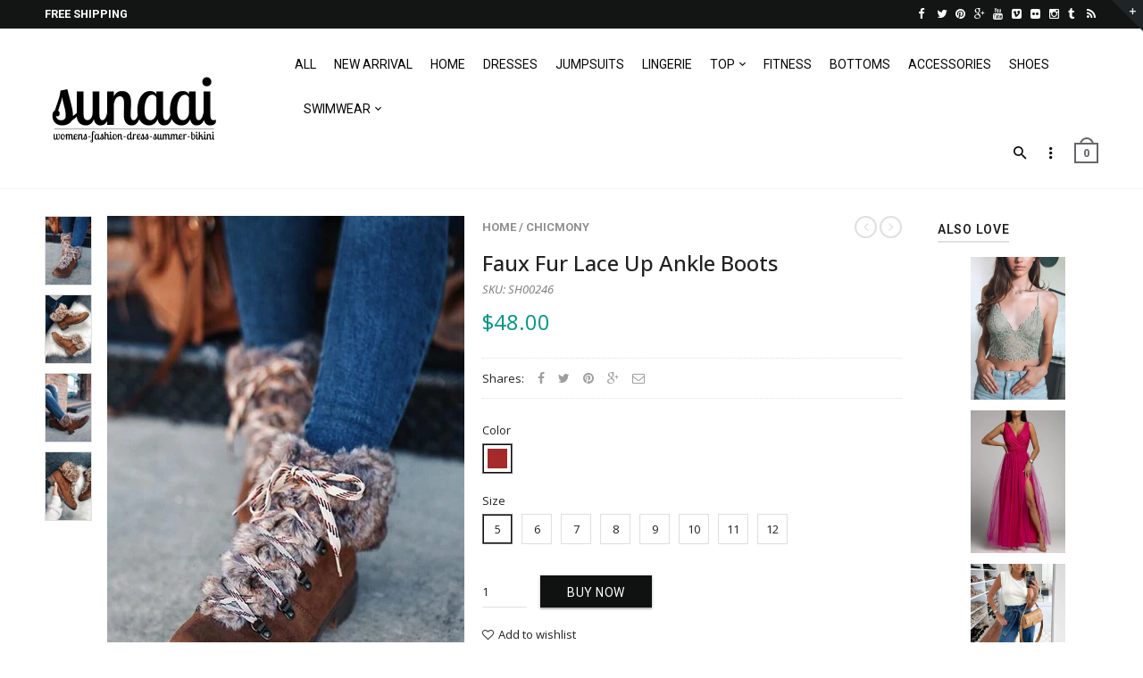

--- FILE ---
content_type: text/html; charset=utf-8
request_url: https://www.sunaai.com/products/faux-fur-lace-up-ankle-boots
body_size: 21264
content:
<!doctype html>
<!--[if IE 8 ]>    <html lang="en" class="no-js ie8"> <![endif]-->
<!--[if (lt IE 8) ]>    <html lang="en" class="no-js ie7"> <![endif]-->
<!--[if (gt IE 9)|!(IE)]><!--> <html lang="en" class="no-js"> <!--<![endif]-->
<head>
  
  <link rel="shortcut icon" href="//www.sunaai.com/cdn/shop/t/4/assets/favicon.png?v=178301248403840033301466682953" type="image/x-icon" />
  

  

  

  

  

  <meta charset="UTF-8">
  <meta http-equiv="Content-Type" content="text/html; charset=utf-8">
  <meta name="viewport" content="width=device-width, initial-scale=1, minimum-scale=1, maximum-scale=1" />
  <link rel="canonical" href="https://www.sunaai.com/products/faux-fur-lace-up-ankle-boots" />

  
  <meta name="description" content="" />
  

  
  <title>Faux Fur Lace Up Ankle Boots | SUNAAI.COM</title>
  

  


  <meta property="og:url" content="https://www.sunaai.com/products/faux-fur-lace-up-ankle-boots" />
  <meta property="og:title" content="Faux Fur Lace Up Ankle Boots" />
  <meta property="og:description" content="" />
  <meta property="og:image" content="//www.sunaai.com/cdn/shop/products/12741803770_746952643_medium.jpg?v=1583594361" />


  
  <link href="//fonts.googleapis.com/css?family=Roboto:300italic,400italic,500italic,600italic,700italic,800italic,300,400,500,600,700,900&subset=cyrillic-ext,greek-ext,latin,latin-ext,cyrillic,greek,vietnamese" rel='stylesheet' type='text/css'>
  

  
  <link href="//fonts.googleapis.com/css?family=Open+Sans:300italic,400italic,500italic,600italic,700italic,800italic,300,400,500,600,700,900&subset=cyrillic-ext,greek-ext,latin,latin-ext,cyrillic,greek,vietnamese" rel='stylesheet' type='text/css'>
  

  <link href="//maxcdn.bootstrapcdn.com/font-awesome/4.4.0/css/font-awesome.min.css" rel="stylesheet" type="text/css" media="all" />
  <link href="//cdnjs.cloudflare.com/ajax/libs/material-design-iconic-font/2.1.1/css/material-design-iconic-font.min.css" rel="stylesheet" type="text/css" media="all" />
  <link href="//www.sunaai.com/cdn/shop/t/4/assets/rt.webfont.scss.css?v=147878065062413055361712309265" rel="stylesheet" type="text/css" media="all" />
  <link href="//www.sunaai.com/cdn/shop/t/4/assets/kloc-shayeed-custom.scss.css?v=14210973410085565281484817425" rel="stylesheet" type="text/css" media="all" />

  <link href="//www.sunaai.com/cdn/shop/t/4/assets/jquery.plugins.min.scss.css?v=40321605143669595851712309265" rel="stylesheet" type="text/css" media="all" />

  
  
  
  <link href="//www.sunaai.com/cdn/shop/t/4/assets/bootstrap.min.3x.css?v=169428775825576090431466668826" rel="stylesheet" type="text/css" media="all" />
  <link href="//www.sunaai.com/cdn/shop/t/4/assets/rt.global.scss.css?v=113006706654345233731508511607" rel="stylesheet" type="text/css" media="all" />
  <link href="//www.sunaai.com/cdn/shop/t/4/assets/rt.style.scss.css?v=85913177259717615431712309266" rel="stylesheet" type="text/css" media="all" />
  <!--[if IE 8 ]> <link href="//www.sunaai.com/cdn/shop/t/4/assets/ie8.scss.css?v=102833963389796070381466668829" rel="stylesheet" type="text/css" media="all" /> <![endif]-->
  <link href="//www.sunaai.com/cdn/shop/t/4/assets/rt.media.scss.css?v=146678081884112879731508511607" rel="stylesheet" type="text/css" media="all" />
  
  
  <!--[if lt IE 9]>
  <script src="//www.sunaai.com/cdn/shop/t/4/assets/html5shiv.js?v=136776951196746055841466668829"></script>
  <script src="//www.sunaai.com/cdn/shop/t/4/assets/respond.min.js?v=180737699441332856901466668840"></script>
  <link href="//www.sunaai.com/cdn/shop/t/4/assets/respond-proxy.html" id="respond-proxy" rel="respond-proxy" />
  <link href="https://www.sunaai.com/pages/respond-js" id="respond-redirect" rel="respond-redirect" />
  <script src="https://www.sunaai.com/pages/respond-js" type="text/javascript"></script>
  <![endif]-->

  <script>
  window.products = {};
  window.rtl = false;
  
  
  
  
  
  
  
  window.general_font_size = 13;
  window.ajax_add_to_cart = true;
  window.notify_ie8_page = '';
  window.loader_gif = '//www.sunaai.com/cdn/shop/t/4/assets/loader.gif?v=147071982126738704471466668832';
  window.blank_gif = '//www.sunaai.com/cdn/shop/t/4/assets/blank.gif?v=164826798765693215961466668826';
  window.money_format = "${{amount}}";
  window.show_multiple_currencies = false;
  window.asset_url = '';
  window.swatch_color = true;
  window.swatch_size = true;
  window.size_chart = false;
  
  window.grid_height = 320;
  window.list_height = 360;
  window.enable_filter_multiple_choice = true;
</script>

  
  

  

  <script src="//www.sunaai.com/cdn/shop/t/4/assets/jquery-2.1.4.min.js?v=146653844047132007351466668829" type="text/javascript"></script>  
  <script src="//www.sunaai.com/cdn/shop/t/4/assets/jquery.easing.1.3.js?v=183302368868080250061466668830" type="text/javascript"></script>

  
  
  

  <script src="//www.sunaai.com/cdn/shop/t/4/assets/bootstrap.min.3x.js?v=176550150971748212101466668826" type="text/javascript"></script>
  <script src="//www.sunaai.com/cdn/shop/t/4/assets/modernizr.js?v=1227118485511592161466668837" type="text/javascript"></script>
  
  <script>window.performance && window.performance.mark && window.performance.mark('shopify.content_for_header.start');</script><meta name="google-site-verification" content="RwxMYSlZ1jJFrHdglIs7Zmz9oep6aEmsbci9bC1YCMc">
<meta id="shopify-digital-wallet" name="shopify-digital-wallet" content="/12692825/digital_wallets/dialog">
<meta name="shopify-checkout-api-token" content="720b33944a0c4c885dd6e1a421ef0746">
<meta id="in-context-paypal-metadata" data-shop-id="12692825" data-venmo-supported="false" data-environment="production" data-locale="en_US" data-paypal-v4="true" data-currency="USD">
<link rel="alternate" type="application/json+oembed" href="https://www.sunaai.com/products/faux-fur-lace-up-ankle-boots.oembed">
<script async="async" src="/checkouts/internal/preloads.js?locale=en-US"></script>
<script id="shopify-features" type="application/json">{"accessToken":"720b33944a0c4c885dd6e1a421ef0746","betas":["rich-media-storefront-analytics"],"domain":"www.sunaai.com","predictiveSearch":true,"shopId":12692825,"locale":"en"}</script>
<script>var Shopify = Shopify || {};
Shopify.shop = "sunaai.myshopify.com";
Shopify.locale = "en";
Shopify.currency = {"active":"USD","rate":"1.0"};
Shopify.country = "US";
Shopify.theme = {"name":"KLOC Shayeed Working Theme","id":136814279,"schema_name":null,"schema_version":null,"theme_store_id":null,"role":"main"};
Shopify.theme.handle = "null";
Shopify.theme.style = {"id":null,"handle":null};
Shopify.cdnHost = "www.sunaai.com/cdn";
Shopify.routes = Shopify.routes || {};
Shopify.routes.root = "/";</script>
<script type="module">!function(o){(o.Shopify=o.Shopify||{}).modules=!0}(window);</script>
<script>!function(o){function n(){var o=[];function n(){o.push(Array.prototype.slice.apply(arguments))}return n.q=o,n}var t=o.Shopify=o.Shopify||{};t.loadFeatures=n(),t.autoloadFeatures=n()}(window);</script>
<script id="shop-js-analytics" type="application/json">{"pageType":"product"}</script>
<script defer="defer" async type="module" src="//www.sunaai.com/cdn/shopifycloud/shop-js/modules/v2/client.init-shop-cart-sync_C5BV16lS.en.esm.js"></script>
<script defer="defer" async type="module" src="//www.sunaai.com/cdn/shopifycloud/shop-js/modules/v2/chunk.common_CygWptCX.esm.js"></script>
<script type="module">
  await import("//www.sunaai.com/cdn/shopifycloud/shop-js/modules/v2/client.init-shop-cart-sync_C5BV16lS.en.esm.js");
await import("//www.sunaai.com/cdn/shopifycloud/shop-js/modules/v2/chunk.common_CygWptCX.esm.js");

  window.Shopify.SignInWithShop?.initShopCartSync?.({"fedCMEnabled":true,"windoidEnabled":true});

</script>
<script>(function() {
  var isLoaded = false;
  function asyncLoad() {
    if (isLoaded) return;
    isLoaded = true;
    var urls = ["https:\/\/analyzely.gropulse.com\/js\/active.js?shop=sunaai.myshopify.com","https:\/\/cdn.hextom.com\/js\/freeshippingbar.js?shop=sunaai.myshopify.com","https:\/\/cdn2.hextom.com\/js\/smartpushmarketing.js?shop=sunaai.myshopify.com"];
    for (var i = 0; i < urls.length; i++) {
      var s = document.createElement('script');
      s.type = 'text/javascript';
      s.async = true;
      s.src = urls[i];
      var x = document.getElementsByTagName('script')[0];
      x.parentNode.insertBefore(s, x);
    }
  };
  if(window.attachEvent) {
    window.attachEvent('onload', asyncLoad);
  } else {
    window.addEventListener('load', asyncLoad, false);
  }
})();</script>
<script id="__st">var __st={"a":12692825,"offset":-28800,"reqid":"3390e461-6fc0-4a5a-b6b6-39a8df52fe40-1768792316","pageurl":"www.sunaai.com\/products\/faux-fur-lace-up-ankle-boots","u":"d23702c350d7","p":"product","rtyp":"product","rid":4533970108525};</script>
<script>window.ShopifyPaypalV4VisibilityTracking = true;</script>
<script id="captcha-bootstrap">!function(){'use strict';const t='contact',e='account',n='new_comment',o=[[t,t],['blogs',n],['comments',n],[t,'customer']],c=[[e,'customer_login'],[e,'guest_login'],[e,'recover_customer_password'],[e,'create_customer']],r=t=>t.map((([t,e])=>`form[action*='/${t}']:not([data-nocaptcha='true']) input[name='form_type'][value='${e}']`)).join(','),a=t=>()=>t?[...document.querySelectorAll(t)].map((t=>t.form)):[];function s(){const t=[...o],e=r(t);return a(e)}const i='password',u='form_key',d=['recaptcha-v3-token','g-recaptcha-response','h-captcha-response',i],f=()=>{try{return window.sessionStorage}catch{return}},m='__shopify_v',_=t=>t.elements[u];function p(t,e,n=!1){try{const o=window.sessionStorage,c=JSON.parse(o.getItem(e)),{data:r}=function(t){const{data:e,action:n}=t;return t[m]||n?{data:e,action:n}:{data:t,action:n}}(c);for(const[e,n]of Object.entries(r))t.elements[e]&&(t.elements[e].value=n);n&&o.removeItem(e)}catch(o){console.error('form repopulation failed',{error:o})}}const l='form_type',E='cptcha';function T(t){t.dataset[E]=!0}const w=window,h=w.document,L='Shopify',v='ce_forms',y='captcha';let A=!1;((t,e)=>{const n=(g='f06e6c50-85a8-45c8-87d0-21a2b65856fe',I='https://cdn.shopify.com/shopifycloud/storefront-forms-hcaptcha/ce_storefront_forms_captcha_hcaptcha.v1.5.2.iife.js',D={infoText:'Protected by hCaptcha',privacyText:'Privacy',termsText:'Terms'},(t,e,n)=>{const o=w[L][v],c=o.bindForm;if(c)return c(t,g,e,D).then(n);var r;o.q.push([[t,g,e,D],n]),r=I,A||(h.body.append(Object.assign(h.createElement('script'),{id:'captcha-provider',async:!0,src:r})),A=!0)});var g,I,D;w[L]=w[L]||{},w[L][v]=w[L][v]||{},w[L][v].q=[],w[L][y]=w[L][y]||{},w[L][y].protect=function(t,e){n(t,void 0,e),T(t)},Object.freeze(w[L][y]),function(t,e,n,w,h,L){const[v,y,A,g]=function(t,e,n){const i=e?o:[],u=t?c:[],d=[...i,...u],f=r(d),m=r(i),_=r(d.filter((([t,e])=>n.includes(e))));return[a(f),a(m),a(_),s()]}(w,h,L),I=t=>{const e=t.target;return e instanceof HTMLFormElement?e:e&&e.form},D=t=>v().includes(t);t.addEventListener('submit',(t=>{const e=I(t);if(!e)return;const n=D(e)&&!e.dataset.hcaptchaBound&&!e.dataset.recaptchaBound,o=_(e),c=g().includes(e)&&(!o||!o.value);(n||c)&&t.preventDefault(),c&&!n&&(function(t){try{if(!f())return;!function(t){const e=f();if(!e)return;const n=_(t);if(!n)return;const o=n.value;o&&e.removeItem(o)}(t);const e=Array.from(Array(32),(()=>Math.random().toString(36)[2])).join('');!function(t,e){_(t)||t.append(Object.assign(document.createElement('input'),{type:'hidden',name:u})),t.elements[u].value=e}(t,e),function(t,e){const n=f();if(!n)return;const o=[...t.querySelectorAll(`input[type='${i}']`)].map((({name:t})=>t)),c=[...d,...o],r={};for(const[a,s]of new FormData(t).entries())c.includes(a)||(r[a]=s);n.setItem(e,JSON.stringify({[m]:1,action:t.action,data:r}))}(t,e)}catch(e){console.error('failed to persist form',e)}}(e),e.submit())}));const S=(t,e)=>{t&&!t.dataset[E]&&(n(t,e.some((e=>e===t))),T(t))};for(const o of['focusin','change'])t.addEventListener(o,(t=>{const e=I(t);D(e)&&S(e,y())}));const B=e.get('form_key'),M=e.get(l),P=B&&M;t.addEventListener('DOMContentLoaded',(()=>{const t=y();if(P)for(const e of t)e.elements[l].value===M&&p(e,B);[...new Set([...A(),...v().filter((t=>'true'===t.dataset.shopifyCaptcha))])].forEach((e=>S(e,t)))}))}(h,new URLSearchParams(w.location.search),n,t,e,['guest_login'])})(!0,!0)}();</script>
<script integrity="sha256-4kQ18oKyAcykRKYeNunJcIwy7WH5gtpwJnB7kiuLZ1E=" data-source-attribution="shopify.loadfeatures" defer="defer" src="//www.sunaai.com/cdn/shopifycloud/storefront/assets/storefront/load_feature-a0a9edcb.js" crossorigin="anonymous"></script>
<script data-source-attribution="shopify.dynamic_checkout.dynamic.init">var Shopify=Shopify||{};Shopify.PaymentButton=Shopify.PaymentButton||{isStorefrontPortableWallets:!0,init:function(){window.Shopify.PaymentButton.init=function(){};var t=document.createElement("script");t.src="https://www.sunaai.com/cdn/shopifycloud/portable-wallets/latest/portable-wallets.en.js",t.type="module",document.head.appendChild(t)}};
</script>
<script data-source-attribution="shopify.dynamic_checkout.buyer_consent">
  function portableWalletsHideBuyerConsent(e){var t=document.getElementById("shopify-buyer-consent"),n=document.getElementById("shopify-subscription-policy-button");t&&n&&(t.classList.add("hidden"),t.setAttribute("aria-hidden","true"),n.removeEventListener("click",e))}function portableWalletsShowBuyerConsent(e){var t=document.getElementById("shopify-buyer-consent"),n=document.getElementById("shopify-subscription-policy-button");t&&n&&(t.classList.remove("hidden"),t.removeAttribute("aria-hidden"),n.addEventListener("click",e))}window.Shopify?.PaymentButton&&(window.Shopify.PaymentButton.hideBuyerConsent=portableWalletsHideBuyerConsent,window.Shopify.PaymentButton.showBuyerConsent=portableWalletsShowBuyerConsent);
</script>
<script data-source-attribution="shopify.dynamic_checkout.cart.bootstrap">document.addEventListener("DOMContentLoaded",(function(){function t(){return document.querySelector("shopify-accelerated-checkout-cart, shopify-accelerated-checkout")}if(t())Shopify.PaymentButton.init();else{new MutationObserver((function(e,n){t()&&(Shopify.PaymentButton.init(),n.disconnect())})).observe(document.body,{childList:!0,subtree:!0})}}));
</script>
<link id="shopify-accelerated-checkout-styles" rel="stylesheet" media="screen" href="https://www.sunaai.com/cdn/shopifycloud/portable-wallets/latest/accelerated-checkout-backwards-compat.css" crossorigin="anonymous">
<style id="shopify-accelerated-checkout-cart">
        #shopify-buyer-consent {
  margin-top: 1em;
  display: inline-block;
  width: 100%;
}

#shopify-buyer-consent.hidden {
  display: none;
}

#shopify-subscription-policy-button {
  background: none;
  border: none;
  padding: 0;
  text-decoration: underline;
  font-size: inherit;
  cursor: pointer;
}

#shopify-subscription-policy-button::before {
  box-shadow: none;
}

      </style>

<script>window.performance && window.performance.mark && window.performance.mark('shopify.content_for_header.end');</script>
  
<!-- BEGIN app block: shopify://apps/analyzely-google-analytics-4/blocks/analyzely/b3a3a697-6f42-4507-a5ae-c447f6da2c9d -->

  <!-- Global site tag (gtag.js) - Google Analytics -->
  <script
    async
    src="https://www.googletagmanager.com/gtag/js?id=G-JVPTB86G3Q&l=analyzelyDataLayer"
  ></script>
  <script>
    // save analyzely data to session storage if available
    sessionStorage.setItem('groPulseAnalyzelyData', JSON.stringify({"serverSideEvent":{"measurementSecret":"","isEnable":false},"googleAccount":{"selectedAccount":"103693162","selectedProperty":"375839875"},"trackingConsent":{"isEnable":false},"dashboardAppEmbeddedStatus":false,"selectedDataLayer":[],"isTaxAdded":false,"isShippingAdded":false,"isManually":false,"_id":"660fc4b4f3df7dab8ecc8b00","shopName":"sunaai.myshopify.com","__v":0,"analyticsVersion":"ga4","createdAt":"2024-04-05T09:30:28.753Z","isECActive":false,"measurementId":"G-JVPTB86G3Q","updatedAt":"2024-04-05T09:31:14.443Z"}));

    const isGroPulseAnalyzelyWebPixelLoaded = Boolean(sessionStorage.getItem("isGroPulseAnalyzelyWebPixelLoaded"));

    window.analyzelyDataLayer = window.analyzelyDataLayer || [];
    function analyzelyGtag() {
      analyzelyDataLayer.push(arguments);
    }

    window.Shopify.loadFeatures([
      {
        name: "consent-tracking-api",
        version: "0.1"
      }
    ], (error) => {
      if (error) {
        throw error;
      }

      const analyzelyTrackingConsentStatus = false;

      if(!analyzelyTrackingConsentStatus){
        const event = new Event("analyzely_consent_set");
        window.dispatchEvent(event);
        return;
      }

      const isTrackingConsentGiven = Shopify.customerPrivacy.userCanBeTracked();
      if (isTrackingConsentGiven) {
        analyzelyGtag('consent', 'default', {
          'ad_storage': 'granted',
          'ad_user_data': 'granted',
          'ad_personalization': 'granted',
          'analytics_storage': 'granted'
        });
      }
      else{
        analyzelyGtag('consent', 'default', {
          'ad_storage': 'denied',
          'ad_user_data': 'denied',
          'ad_personalization': 'denied',
          'analytics_storage': 'denied'
        });
      }
      document.addEventListener("visitorConsentCollected", (event) => {
      if(event.detail.analyticsAllowed) {
        analyzelyGtag('consent', 'update', {
          'ad_storage': 'granted',
          'ad_user_data': 'granted',
          'ad_personalization': 'granted',
          'analytics_storage': 'granted'
        });
      }
      else {
        analyzelyGtag('consent', 'update', {
          'ad_storage': 'denied',
          'ad_user_data': 'denied',
          'ad_personalization': 'denied',
          'analytics_storage': 'denied'
        });
      }
      });
      const event = new Event("analyzely_consent_set");
      window.dispatchEvent(event);
    });

    window.addEventListener("analyzely_consent_set", () => {
      analyzelyGtag('js', new Date());
      analyzelyGtag('config', 'G-JVPTB86G3Q');const startEvent = new Event("analyzely_start_tracking");
      if (document.readyState === "complete") {
        window.dispatchEvent(startEvent);
      } else {
        window.addEventListener("load", () => window.dispatchEvent(startEvent));
      }
    })
  </script>

  <script>
    window.analyzelyGtag = window.analyzelyGtag || function () {};
  </script>

    
  



<!-- END app block --><link href="https://monorail-edge.shopifysvc.com" rel="dns-prefetch">
<script>(function(){if ("sendBeacon" in navigator && "performance" in window) {try {var session_token_from_headers = performance.getEntriesByType('navigation')[0].serverTiming.find(x => x.name == '_s').description;} catch {var session_token_from_headers = undefined;}var session_cookie_matches = document.cookie.match(/_shopify_s=([^;]*)/);var session_token_from_cookie = session_cookie_matches && session_cookie_matches.length === 2 ? session_cookie_matches[1] : "";var session_token = session_token_from_headers || session_token_from_cookie || "";function handle_abandonment_event(e) {var entries = performance.getEntries().filter(function(entry) {return /monorail-edge.shopifysvc.com/.test(entry.name);});if (!window.abandonment_tracked && entries.length === 0) {window.abandonment_tracked = true;var currentMs = Date.now();var navigation_start = performance.timing.navigationStart;var payload = {shop_id: 12692825,url: window.location.href,navigation_start,duration: currentMs - navigation_start,session_token,page_type: "product"};window.navigator.sendBeacon("https://monorail-edge.shopifysvc.com/v1/produce", JSON.stringify({schema_id: "online_store_buyer_site_abandonment/1.1",payload: payload,metadata: {event_created_at_ms: currentMs,event_sent_at_ms: currentMs}}));}}window.addEventListener('pagehide', handle_abandonment_event);}}());</script>
<script id="web-pixels-manager-setup">(function e(e,d,r,n,o){if(void 0===o&&(o={}),!Boolean(null===(a=null===(i=window.Shopify)||void 0===i?void 0:i.analytics)||void 0===a?void 0:a.replayQueue)){var i,a;window.Shopify=window.Shopify||{};var t=window.Shopify;t.analytics=t.analytics||{};var s=t.analytics;s.replayQueue=[],s.publish=function(e,d,r){return s.replayQueue.push([e,d,r]),!0};try{self.performance.mark("wpm:start")}catch(e){}var l=function(){var e={modern:/Edge?\/(1{2}[4-9]|1[2-9]\d|[2-9]\d{2}|\d{4,})\.\d+(\.\d+|)|Firefox\/(1{2}[4-9]|1[2-9]\d|[2-9]\d{2}|\d{4,})\.\d+(\.\d+|)|Chrom(ium|e)\/(9{2}|\d{3,})\.\d+(\.\d+|)|(Maci|X1{2}).+ Version\/(15\.\d+|(1[6-9]|[2-9]\d|\d{3,})\.\d+)([,.]\d+|)( \(\w+\)|)( Mobile\/\w+|) Safari\/|Chrome.+OPR\/(9{2}|\d{3,})\.\d+\.\d+|(CPU[ +]OS|iPhone[ +]OS|CPU[ +]iPhone|CPU IPhone OS|CPU iPad OS)[ +]+(15[._]\d+|(1[6-9]|[2-9]\d|\d{3,})[._]\d+)([._]\d+|)|Android:?[ /-](13[3-9]|1[4-9]\d|[2-9]\d{2}|\d{4,})(\.\d+|)(\.\d+|)|Android.+Firefox\/(13[5-9]|1[4-9]\d|[2-9]\d{2}|\d{4,})\.\d+(\.\d+|)|Android.+Chrom(ium|e)\/(13[3-9]|1[4-9]\d|[2-9]\d{2}|\d{4,})\.\d+(\.\d+|)|SamsungBrowser\/([2-9]\d|\d{3,})\.\d+/,legacy:/Edge?\/(1[6-9]|[2-9]\d|\d{3,})\.\d+(\.\d+|)|Firefox\/(5[4-9]|[6-9]\d|\d{3,})\.\d+(\.\d+|)|Chrom(ium|e)\/(5[1-9]|[6-9]\d|\d{3,})\.\d+(\.\d+|)([\d.]+$|.*Safari\/(?![\d.]+ Edge\/[\d.]+$))|(Maci|X1{2}).+ Version\/(10\.\d+|(1[1-9]|[2-9]\d|\d{3,})\.\d+)([,.]\d+|)( \(\w+\)|)( Mobile\/\w+|) Safari\/|Chrome.+OPR\/(3[89]|[4-9]\d|\d{3,})\.\d+\.\d+|(CPU[ +]OS|iPhone[ +]OS|CPU[ +]iPhone|CPU IPhone OS|CPU iPad OS)[ +]+(10[._]\d+|(1[1-9]|[2-9]\d|\d{3,})[._]\d+)([._]\d+|)|Android:?[ /-](13[3-9]|1[4-9]\d|[2-9]\d{2}|\d{4,})(\.\d+|)(\.\d+|)|Mobile Safari.+OPR\/([89]\d|\d{3,})\.\d+\.\d+|Android.+Firefox\/(13[5-9]|1[4-9]\d|[2-9]\d{2}|\d{4,})\.\d+(\.\d+|)|Android.+Chrom(ium|e)\/(13[3-9]|1[4-9]\d|[2-9]\d{2}|\d{4,})\.\d+(\.\d+|)|Android.+(UC? ?Browser|UCWEB|U3)[ /]?(15\.([5-9]|\d{2,})|(1[6-9]|[2-9]\d|\d{3,})\.\d+)\.\d+|SamsungBrowser\/(5\.\d+|([6-9]|\d{2,})\.\d+)|Android.+MQ{2}Browser\/(14(\.(9|\d{2,})|)|(1[5-9]|[2-9]\d|\d{3,})(\.\d+|))(\.\d+|)|K[Aa][Ii]OS\/(3\.\d+|([4-9]|\d{2,})\.\d+)(\.\d+|)/},d=e.modern,r=e.legacy,n=navigator.userAgent;return n.match(d)?"modern":n.match(r)?"legacy":"unknown"}(),u="modern"===l?"modern":"legacy",c=(null!=n?n:{modern:"",legacy:""})[u],f=function(e){return[e.baseUrl,"/wpm","/b",e.hashVersion,"modern"===e.buildTarget?"m":"l",".js"].join("")}({baseUrl:d,hashVersion:r,buildTarget:u}),m=function(e){var d=e.version,r=e.bundleTarget,n=e.surface,o=e.pageUrl,i=e.monorailEndpoint;return{emit:function(e){var a=e.status,t=e.errorMsg,s=(new Date).getTime(),l=JSON.stringify({metadata:{event_sent_at_ms:s},events:[{schema_id:"web_pixels_manager_load/3.1",payload:{version:d,bundle_target:r,page_url:o,status:a,surface:n,error_msg:t},metadata:{event_created_at_ms:s}}]});if(!i)return console&&console.warn&&console.warn("[Web Pixels Manager] No Monorail endpoint provided, skipping logging."),!1;try{return self.navigator.sendBeacon.bind(self.navigator)(i,l)}catch(e){}var u=new XMLHttpRequest;try{return u.open("POST",i,!0),u.setRequestHeader("Content-Type","text/plain"),u.send(l),!0}catch(e){return console&&console.warn&&console.warn("[Web Pixels Manager] Got an unhandled error while logging to Monorail."),!1}}}}({version:r,bundleTarget:l,surface:e.surface,pageUrl:self.location.href,monorailEndpoint:e.monorailEndpoint});try{o.browserTarget=l,function(e){var d=e.src,r=e.async,n=void 0===r||r,o=e.onload,i=e.onerror,a=e.sri,t=e.scriptDataAttributes,s=void 0===t?{}:t,l=document.createElement("script"),u=document.querySelector("head"),c=document.querySelector("body");if(l.async=n,l.src=d,a&&(l.integrity=a,l.crossOrigin="anonymous"),s)for(var f in s)if(Object.prototype.hasOwnProperty.call(s,f))try{l.dataset[f]=s[f]}catch(e){}if(o&&l.addEventListener("load",o),i&&l.addEventListener("error",i),u)u.appendChild(l);else{if(!c)throw new Error("Did not find a head or body element to append the script");c.appendChild(l)}}({src:f,async:!0,onload:function(){if(!function(){var e,d;return Boolean(null===(d=null===(e=window.Shopify)||void 0===e?void 0:e.analytics)||void 0===d?void 0:d.initialized)}()){var d=window.webPixelsManager.init(e)||void 0;if(d){var r=window.Shopify.analytics;r.replayQueue.forEach((function(e){var r=e[0],n=e[1],o=e[2];d.publishCustomEvent(r,n,o)})),r.replayQueue=[],r.publish=d.publishCustomEvent,r.visitor=d.visitor,r.initialized=!0}}},onerror:function(){return m.emit({status:"failed",errorMsg:"".concat(f," has failed to load")})},sri:function(e){var d=/^sha384-[A-Za-z0-9+/=]+$/;return"string"==typeof e&&d.test(e)}(c)?c:"",scriptDataAttributes:o}),m.emit({status:"loading"})}catch(e){m.emit({status:"failed",errorMsg:(null==e?void 0:e.message)||"Unknown error"})}}})({shopId: 12692825,storefrontBaseUrl: "https://www.sunaai.com",extensionsBaseUrl: "https://extensions.shopifycdn.com/cdn/shopifycloud/web-pixels-manager",monorailEndpoint: "https://monorail-edge.shopifysvc.com/unstable/produce_batch",surface: "storefront-renderer",enabledBetaFlags: ["2dca8a86"],webPixelsConfigList: [{"id":"1116569943","configuration":"{\"config\":\"{\\\"pixel_id\\\":\\\"GT-TQKZBCQ\\\",\\\"target_country\\\":\\\"US\\\",\\\"gtag_events\\\":[{\\\"type\\\":\\\"purchase\\\",\\\"action_label\\\":\\\"MC-ZHF0KMVYRP\\\"},{\\\"type\\\":\\\"page_view\\\",\\\"action_label\\\":\\\"MC-ZHF0KMVYRP\\\"},{\\\"type\\\":\\\"view_item\\\",\\\"action_label\\\":\\\"MC-ZHF0KMVYRP\\\"}],\\\"enable_monitoring_mode\\\":false}\"}","eventPayloadVersion":"v1","runtimeContext":"OPEN","scriptVersion":"b2a88bafab3e21179ed38636efcd8a93","type":"APP","apiClientId":1780363,"privacyPurposes":[],"dataSharingAdjustments":{"protectedCustomerApprovalScopes":["read_customer_address","read_customer_email","read_customer_name","read_customer_personal_data","read_customer_phone"]}},{"id":"818381143","configuration":"{\"pixelCode\":\"CD4LBG3C77U8G56E0C80\"}","eventPayloadVersion":"v1","runtimeContext":"STRICT","scriptVersion":"22e92c2ad45662f435e4801458fb78cc","type":"APP","apiClientId":4383523,"privacyPurposes":["ANALYTICS","MARKETING","SALE_OF_DATA"],"dataSharingAdjustments":{"protectedCustomerApprovalScopes":["read_customer_address","read_customer_email","read_customer_name","read_customer_personal_data","read_customer_phone"]}},{"id":"164036951","configuration":"{\"addToCartUrl\":\"https:\\\/\\\/analyzely.gropulse.com\\\/add_to_cart_receiver\",\"paymentInfoSubmittedUrl\":\"https:\\\/\\\/analyzely.gropulse.com\\\/payment_info_receiver\",\"shippingInfoSubmittedUrl\":\"https:\\\/\\\/analyzely.gropulse.com\\\/shipping_info_receiver\",\"shop\":\"sunaai.myshopify.com\",\"apiKey\":\"393b3b4bb69acc2f58835a02f4aaa14b\"}","eventPayloadVersion":"v1","runtimeContext":"STRICT","scriptVersion":"9f9f9af0a4bfed3070b884ecbdee9345","type":"APP","apiClientId":7208304641,"privacyPurposes":["ANALYTICS","MARKETING","SALE_OF_DATA"],"dataSharingAdjustments":{"protectedCustomerApprovalScopes":["read_customer_personal_data"]}},{"id":"147489111","configuration":"{\"tagID\":\"2615270037149\"}","eventPayloadVersion":"v1","runtimeContext":"STRICT","scriptVersion":"18031546ee651571ed29edbe71a3550b","type":"APP","apiClientId":3009811,"privacyPurposes":["ANALYTICS","MARKETING","SALE_OF_DATA"],"dataSharingAdjustments":{"protectedCustomerApprovalScopes":["read_customer_address","read_customer_email","read_customer_name","read_customer_personal_data","read_customer_phone"]}},{"id":"164790615","eventPayloadVersion":"v1","runtimeContext":"LAX","scriptVersion":"1","type":"CUSTOM","privacyPurposes":["ANALYTICS"],"name":"Google Analytics tag (migrated)"},{"id":"shopify-app-pixel","configuration":"{}","eventPayloadVersion":"v1","runtimeContext":"STRICT","scriptVersion":"0450","apiClientId":"shopify-pixel","type":"APP","privacyPurposes":["ANALYTICS","MARKETING"]},{"id":"shopify-custom-pixel","eventPayloadVersion":"v1","runtimeContext":"LAX","scriptVersion":"0450","apiClientId":"shopify-pixel","type":"CUSTOM","privacyPurposes":["ANALYTICS","MARKETING"]}],isMerchantRequest: false,initData: {"shop":{"name":"SUNAAI.COM","paymentSettings":{"currencyCode":"USD"},"myshopifyDomain":"sunaai.myshopify.com","countryCode":"FR","storefrontUrl":"https:\/\/www.sunaai.com"},"customer":null,"cart":null,"checkout":null,"productVariants":[{"price":{"amount":48.0,"currencyCode":"USD"},"product":{"title":"Faux Fur Lace Up Ankle Boots","vendor":"Chicmony","id":"4533970108525","untranslatedTitle":"Faux Fur Lace Up Ankle Boots","url":"\/products\/faux-fur-lace-up-ankle-boots","type":"Boots"},"id":"32050718867565","image":{"src":"\/\/www.sunaai.com\/cdn\/shop\/products\/12741803770_746952643.jpg?v=1583594361"},"sku":"SH00246","title":"5 \/ Brown","untranslatedTitle":"5 \/ Brown"},{"price":{"amount":48.0,"currencyCode":"USD"},"product":{"title":"Faux Fur Lace Up Ankle Boots","vendor":"Chicmony","id":"4533970108525","untranslatedTitle":"Faux Fur Lace Up Ankle Boots","url":"\/products\/faux-fur-lace-up-ankle-boots","type":"Boots"},"id":"32050718900333","image":{"src":"\/\/www.sunaai.com\/cdn\/shop\/products\/12741803770_746952643.jpg?v=1583594361"},"sku":"SH00246","title":"6 \/ Brown","untranslatedTitle":"6 \/ Brown"},{"price":{"amount":48.0,"currencyCode":"USD"},"product":{"title":"Faux Fur Lace Up Ankle Boots","vendor":"Chicmony","id":"4533970108525","untranslatedTitle":"Faux Fur Lace Up Ankle Boots","url":"\/products\/faux-fur-lace-up-ankle-boots","type":"Boots"},"id":"32050718933101","image":{"src":"\/\/www.sunaai.com\/cdn\/shop\/products\/12741803770_746952643.jpg?v=1583594361"},"sku":"SH00246","title":"7 \/ Brown","untranslatedTitle":"7 \/ Brown"},{"price":{"amount":48.0,"currencyCode":"USD"},"product":{"title":"Faux Fur Lace Up Ankle Boots","vendor":"Chicmony","id":"4533970108525","untranslatedTitle":"Faux Fur Lace Up Ankle Boots","url":"\/products\/faux-fur-lace-up-ankle-boots","type":"Boots"},"id":"32050718965869","image":{"src":"\/\/www.sunaai.com\/cdn\/shop\/products\/12741803770_746952643.jpg?v=1583594361"},"sku":"SH00246","title":"8 \/ Brown","untranslatedTitle":"8 \/ Brown"},{"price":{"amount":48.0,"currencyCode":"USD"},"product":{"title":"Faux Fur Lace Up Ankle Boots","vendor":"Chicmony","id":"4533970108525","untranslatedTitle":"Faux Fur Lace Up Ankle Boots","url":"\/products\/faux-fur-lace-up-ankle-boots","type":"Boots"},"id":"32050718998637","image":{"src":"\/\/www.sunaai.com\/cdn\/shop\/products\/12741803770_746952643.jpg?v=1583594361"},"sku":"SH00246","title":"9 \/ Brown","untranslatedTitle":"9 \/ Brown"},{"price":{"amount":48.0,"currencyCode":"USD"},"product":{"title":"Faux Fur Lace Up Ankle Boots","vendor":"Chicmony","id":"4533970108525","untranslatedTitle":"Faux Fur Lace Up Ankle Boots","url":"\/products\/faux-fur-lace-up-ankle-boots","type":"Boots"},"id":"32050719031405","image":{"src":"\/\/www.sunaai.com\/cdn\/shop\/products\/12741803770_746952643.jpg?v=1583594361"},"sku":"SH00246","title":"10 \/ Brown","untranslatedTitle":"10 \/ Brown"},{"price":{"amount":48.0,"currencyCode":"USD"},"product":{"title":"Faux Fur Lace Up Ankle Boots","vendor":"Chicmony","id":"4533970108525","untranslatedTitle":"Faux Fur Lace Up Ankle Boots","url":"\/products\/faux-fur-lace-up-ankle-boots","type":"Boots"},"id":"32050719064173","image":{"src":"\/\/www.sunaai.com\/cdn\/shop\/products\/12741803770_746952643.jpg?v=1583594361"},"sku":"SH00246","title":"11 \/ Brown","untranslatedTitle":"11 \/ Brown"},{"price":{"amount":48.0,"currencyCode":"USD"},"product":{"title":"Faux Fur Lace Up Ankle Boots","vendor":"Chicmony","id":"4533970108525","untranslatedTitle":"Faux Fur Lace Up Ankle Boots","url":"\/products\/faux-fur-lace-up-ankle-boots","type":"Boots"},"id":"32050719096941","image":{"src":"\/\/www.sunaai.com\/cdn\/shop\/products\/12741803770_746952643.jpg?v=1583594361"},"sku":"SH00246","title":"12 \/ Brown","untranslatedTitle":"12 \/ Brown"}],"purchasingCompany":null},},"https://www.sunaai.com/cdn","fcfee988w5aeb613cpc8e4bc33m6693e112",{"modern":"","legacy":""},{"shopId":"12692825","storefrontBaseUrl":"https:\/\/www.sunaai.com","extensionBaseUrl":"https:\/\/extensions.shopifycdn.com\/cdn\/shopifycloud\/web-pixels-manager","surface":"storefront-renderer","enabledBetaFlags":"[\"2dca8a86\"]","isMerchantRequest":"false","hashVersion":"fcfee988w5aeb613cpc8e4bc33m6693e112","publish":"custom","events":"[[\"page_viewed\",{}],[\"product_viewed\",{\"productVariant\":{\"price\":{\"amount\":48.0,\"currencyCode\":\"USD\"},\"product\":{\"title\":\"Faux Fur Lace Up Ankle Boots\",\"vendor\":\"Chicmony\",\"id\":\"4533970108525\",\"untranslatedTitle\":\"Faux Fur Lace Up Ankle Boots\",\"url\":\"\/products\/faux-fur-lace-up-ankle-boots\",\"type\":\"Boots\"},\"id\":\"32050718867565\",\"image\":{\"src\":\"\/\/www.sunaai.com\/cdn\/shop\/products\/12741803770_746952643.jpg?v=1583594361\"},\"sku\":\"SH00246\",\"title\":\"5 \/ Brown\",\"untranslatedTitle\":\"5 \/ Brown\"}}]]"});</script><script>
  window.ShopifyAnalytics = window.ShopifyAnalytics || {};
  window.ShopifyAnalytics.meta = window.ShopifyAnalytics.meta || {};
  window.ShopifyAnalytics.meta.currency = 'USD';
  var meta = {"product":{"id":4533970108525,"gid":"gid:\/\/shopify\/Product\/4533970108525","vendor":"Chicmony","type":"Boots","handle":"faux-fur-lace-up-ankle-boots","variants":[{"id":32050718867565,"price":4800,"name":"Faux Fur Lace Up Ankle Boots - 5 \/ Brown","public_title":"5 \/ Brown","sku":"SH00246"},{"id":32050718900333,"price":4800,"name":"Faux Fur Lace Up Ankle Boots - 6 \/ Brown","public_title":"6 \/ Brown","sku":"SH00246"},{"id":32050718933101,"price":4800,"name":"Faux Fur Lace Up Ankle Boots - 7 \/ Brown","public_title":"7 \/ Brown","sku":"SH00246"},{"id":32050718965869,"price":4800,"name":"Faux Fur Lace Up Ankle Boots - 8 \/ Brown","public_title":"8 \/ Brown","sku":"SH00246"},{"id":32050718998637,"price":4800,"name":"Faux Fur Lace Up Ankle Boots - 9 \/ Brown","public_title":"9 \/ Brown","sku":"SH00246"},{"id":32050719031405,"price":4800,"name":"Faux Fur Lace Up Ankle Boots - 10 \/ Brown","public_title":"10 \/ Brown","sku":"SH00246"},{"id":32050719064173,"price":4800,"name":"Faux Fur Lace Up Ankle Boots - 11 \/ Brown","public_title":"11 \/ Brown","sku":"SH00246"},{"id":32050719096941,"price":4800,"name":"Faux Fur Lace Up Ankle Boots - 12 \/ Brown","public_title":"12 \/ Brown","sku":"SH00246"}],"remote":false},"page":{"pageType":"product","resourceType":"product","resourceId":4533970108525,"requestId":"3390e461-6fc0-4a5a-b6b6-39a8df52fe40-1768792316"}};
  for (var attr in meta) {
    window.ShopifyAnalytics.meta[attr] = meta[attr];
  }
</script>
<script class="analytics">
  (function () {
    var customDocumentWrite = function(content) {
      var jquery = null;

      if (window.jQuery) {
        jquery = window.jQuery;
      } else if (window.Checkout && window.Checkout.$) {
        jquery = window.Checkout.$;
      }

      if (jquery) {
        jquery('body').append(content);
      }
    };

    var hasLoggedConversion = function(token) {
      if (token) {
        return document.cookie.indexOf('loggedConversion=' + token) !== -1;
      }
      return false;
    }

    var setCookieIfConversion = function(token) {
      if (token) {
        var twoMonthsFromNow = new Date(Date.now());
        twoMonthsFromNow.setMonth(twoMonthsFromNow.getMonth() + 2);

        document.cookie = 'loggedConversion=' + token + '; expires=' + twoMonthsFromNow;
      }
    }

    var trekkie = window.ShopifyAnalytics.lib = window.trekkie = window.trekkie || [];
    if (trekkie.integrations) {
      return;
    }
    trekkie.methods = [
      'identify',
      'page',
      'ready',
      'track',
      'trackForm',
      'trackLink'
    ];
    trekkie.factory = function(method) {
      return function() {
        var args = Array.prototype.slice.call(arguments);
        args.unshift(method);
        trekkie.push(args);
        return trekkie;
      };
    };
    for (var i = 0; i < trekkie.methods.length; i++) {
      var key = trekkie.methods[i];
      trekkie[key] = trekkie.factory(key);
    }
    trekkie.load = function(config) {
      trekkie.config = config || {};
      trekkie.config.initialDocumentCookie = document.cookie;
      var first = document.getElementsByTagName('script')[0];
      var script = document.createElement('script');
      script.type = 'text/javascript';
      script.onerror = function(e) {
        var scriptFallback = document.createElement('script');
        scriptFallback.type = 'text/javascript';
        scriptFallback.onerror = function(error) {
                var Monorail = {
      produce: function produce(monorailDomain, schemaId, payload) {
        var currentMs = new Date().getTime();
        var event = {
          schema_id: schemaId,
          payload: payload,
          metadata: {
            event_created_at_ms: currentMs,
            event_sent_at_ms: currentMs
          }
        };
        return Monorail.sendRequest("https://" + monorailDomain + "/v1/produce", JSON.stringify(event));
      },
      sendRequest: function sendRequest(endpointUrl, payload) {
        // Try the sendBeacon API
        if (window && window.navigator && typeof window.navigator.sendBeacon === 'function' && typeof window.Blob === 'function' && !Monorail.isIos12()) {
          var blobData = new window.Blob([payload], {
            type: 'text/plain'
          });

          if (window.navigator.sendBeacon(endpointUrl, blobData)) {
            return true;
          } // sendBeacon was not successful

        } // XHR beacon

        var xhr = new XMLHttpRequest();

        try {
          xhr.open('POST', endpointUrl);
          xhr.setRequestHeader('Content-Type', 'text/plain');
          xhr.send(payload);
        } catch (e) {
          console.log(e);
        }

        return false;
      },
      isIos12: function isIos12() {
        return window.navigator.userAgent.lastIndexOf('iPhone; CPU iPhone OS 12_') !== -1 || window.navigator.userAgent.lastIndexOf('iPad; CPU OS 12_') !== -1;
      }
    };
    Monorail.produce('monorail-edge.shopifysvc.com',
      'trekkie_storefront_load_errors/1.1',
      {shop_id: 12692825,
      theme_id: 136814279,
      app_name: "storefront",
      context_url: window.location.href,
      source_url: "//www.sunaai.com/cdn/s/trekkie.storefront.cd680fe47e6c39ca5d5df5f0a32d569bc48c0f27.min.js"});

        };
        scriptFallback.async = true;
        scriptFallback.src = '//www.sunaai.com/cdn/s/trekkie.storefront.cd680fe47e6c39ca5d5df5f0a32d569bc48c0f27.min.js';
        first.parentNode.insertBefore(scriptFallback, first);
      };
      script.async = true;
      script.src = '//www.sunaai.com/cdn/s/trekkie.storefront.cd680fe47e6c39ca5d5df5f0a32d569bc48c0f27.min.js';
      first.parentNode.insertBefore(script, first);
    };
    trekkie.load(
      {"Trekkie":{"appName":"storefront","development":false,"defaultAttributes":{"shopId":12692825,"isMerchantRequest":null,"themeId":136814279,"themeCityHash":"3041510726115382157","contentLanguage":"en","currency":"USD","eventMetadataId":"d7beebe3-bba3-4669-94bf-5ab7ed59d1b1"},"isServerSideCookieWritingEnabled":true,"monorailRegion":"shop_domain","enabledBetaFlags":["65f19447"]},"Session Attribution":{},"S2S":{"facebookCapiEnabled":false,"source":"trekkie-storefront-renderer","apiClientId":580111}}
    );

    var loaded = false;
    trekkie.ready(function() {
      if (loaded) return;
      loaded = true;

      window.ShopifyAnalytics.lib = window.trekkie;

      var originalDocumentWrite = document.write;
      document.write = customDocumentWrite;
      try { window.ShopifyAnalytics.merchantGoogleAnalytics.call(this); } catch(error) {};
      document.write = originalDocumentWrite;

      window.ShopifyAnalytics.lib.page(null,{"pageType":"product","resourceType":"product","resourceId":4533970108525,"requestId":"3390e461-6fc0-4a5a-b6b6-39a8df52fe40-1768792316","shopifyEmitted":true});

      var match = window.location.pathname.match(/checkouts\/(.+)\/(thank_you|post_purchase)/)
      var token = match? match[1]: undefined;
      if (!hasLoggedConversion(token)) {
        setCookieIfConversion(token);
        window.ShopifyAnalytics.lib.track("Viewed Product",{"currency":"USD","variantId":32050718867565,"productId":4533970108525,"productGid":"gid:\/\/shopify\/Product\/4533970108525","name":"Faux Fur Lace Up Ankle Boots - 5 \/ Brown","price":"48.00","sku":"SH00246","brand":"Chicmony","variant":"5 \/ Brown","category":"Boots","nonInteraction":true,"remote":false},undefined,undefined,{"shopifyEmitted":true});
      window.ShopifyAnalytics.lib.track("monorail:\/\/trekkie_storefront_viewed_product\/1.1",{"currency":"USD","variantId":32050718867565,"productId":4533970108525,"productGid":"gid:\/\/shopify\/Product\/4533970108525","name":"Faux Fur Lace Up Ankle Boots - 5 \/ Brown","price":"48.00","sku":"SH00246","brand":"Chicmony","variant":"5 \/ Brown","category":"Boots","nonInteraction":true,"remote":false,"referer":"https:\/\/www.sunaai.com\/products\/faux-fur-lace-up-ankle-boots"});
      }
    });


        var eventsListenerScript = document.createElement('script');
        eventsListenerScript.async = true;
        eventsListenerScript.src = "//www.sunaai.com/cdn/shopifycloud/storefront/assets/shop_events_listener-3da45d37.js";
        document.getElementsByTagName('head')[0].appendChild(eventsListenerScript);

})();</script>
  <script>
  if (!window.ga || (window.ga && typeof window.ga !== 'function')) {
    window.ga = function ga() {
      (window.ga.q = window.ga.q || []).push(arguments);
      if (window.Shopify && window.Shopify.analytics && typeof window.Shopify.analytics.publish === 'function') {
        window.Shopify.analytics.publish("ga_stub_called", {}, {sendTo: "google_osp_migration"});
      }
      console.error("Shopify's Google Analytics stub called with:", Array.from(arguments), "\nSee https://help.shopify.com/manual/promoting-marketing/pixels/pixel-migration#google for more information.");
    };
    if (window.Shopify && window.Shopify.analytics && typeof window.Shopify.analytics.publish === 'function') {
      window.Shopify.analytics.publish("ga_stub_initialized", {}, {sendTo: "google_osp_migration"});
    }
  }
</script>
<script
  defer
  src="https://www.sunaai.com/cdn/shopifycloud/perf-kit/shopify-perf-kit-3.0.4.min.js"
  data-application="storefront-renderer"
  data-shop-id="12692825"
  data-render-region="gcp-us-east1"
  data-page-type="product"
  data-theme-instance-id="136814279"
  data-theme-name=""
  data-theme-version=""
  data-monorail-region="shop_domain"
  data-resource-timing-sampling-rate="10"
  data-shs="true"
  data-shs-beacon="true"
  data-shs-export-with-fetch="true"
  data-shs-logs-sample-rate="1"
  data-shs-beacon-endpoint="https://www.sunaai.com/api/collect"
></script>
</head>
<!-- Kloc Shayeed -->
<body class="templateProduct">
  <div class="box_wrapper">
    <div class="is-mobile visible-xs visible-sm">
  <div class="menu-mobile">
    <div class="is-mobile-nav">
      <div class="nav_close" data-toggle="offcanvas">
        <button type="button" class="zmdi zmdi-close"></button>
      </div>
      <ul class="mobile_nav">
        
        














































<li>
  <a href="/collections/all">All </a>
  
  
  
  
  
</li>

        
        














































<li>
  <a href="/collections/new-arrival">New Arrival</a>
  
  
  
  
  
</li>

        
        














































<li>
  <a href="/">Home</a>
  
  
  
  
  
</li>

        
        














































<li>
  <a href="/collections/dresses-rompers">Dresses</a>
  
  
  
  
  
</li>

        
        














































<li>
  <a href="/collections/jumpsuits">Jumpsuits</a>
  
  
  
  
  
</li>

        
        














































<li>
  <a href="/collections/lingerie">Lingerie</a>
  
  
  
  
  
</li>

        
        














































<li class="parent_submenu">
  <a href="/collections/top" class="dropdown_link">Top</a>
  <span class="expand"><i></i></span>
  
  
  
  
  <ul class="dropdown_menu" style="display:none;">
    
    













<li>
  <a href="/collections/coats">Coats</a>
  
  
  
  
  
</li>

    
    













<li>
  <a href="/collections/blouses-shirts">Blouses & Shirts</a>
  
  
  
  
  
</li>

    
    













<li>
  <a href="/collections/hoodies-sweatshirts">Hoodies & Sweatshirts </a>
  
  
  
  
  
</li>

    
    













<li>
  <a href="/collections/sweaters-cardigans">Sweaters/Cardigans</a>
  
  
  
  
  
</li>

    
    













<li>
  <a href="/collections/outerwear">Outerwear</a>
  
  
  
  
  
</li>

    
    













<li>
  <a href="/collections/shoes">Shoes</a>
  
  
  
  
  
</li>

    
  </ul>
  
</li>

        
        














































<li>
  <a href="/collections/pants-leggings-sporty">Fitness</a>
  
  
  
  
  
</li>

        
        














































<li>
  <a href="/collections/jewelry">Bottoms</a>
  
  
  
  
  
</li>

        
        














































<li>
  <a href="/collections/earring">Accessories</a>
  
  
  
  
  
</li>

        
        














































<li>
  <a href="/">Shoes</a>
  
  
  
  
  
</li>

        
        














































<li class="parent_submenu">
  <a href="/collections/swimwear" class="dropdown_link">Swimwear</a>
  <span class="expand"><i></i></span>
  
  
  
  
  <ul class="dropdown_menu" style="display:none;">
    
    













<li class="parent_submenu">
  <a href="/collections/swimwear" class="dropdown_link">Swimwear</a>
  <span class="expand"><i></i></span>
  
  
  
  
  <ul class="dropdown_menu" style="display:none;">
    
    













<li class="parent_submenu">
  <a href="/collections/swimwear" class="dropdown_link">Swimwear</a>
  <span class="expand"><i></i></span>
  
  
  
  
  <ul class="dropdown_menu" style="display:none;">
    
    













<li class="parent_submenu">
  <a href="/collections/swimwear" class="dropdown_link">Swimwear</a>
  <span class="expand"><i></i></span>
  
  
  
  
  <ul class="dropdown_menu" style="display:none;">
    
    













<li class="parent_submenu">
  <a href="/collections/swimwear" class="dropdown_link">Swimwear</a>
  <span class="expand"><i></i></span>
  
  
  
  
  <ul class="dropdown_menu" style="display:none;">
    
    













<li class="parent_submenu">
  <a href="/collections/swimwear" class="dropdown_link">Swimwear</a>
  <span class="expand"><i></i></span>
  
  
  
  
  <ul class="dropdown_menu" style="display:none;">
    
    













<li class="parent_submenu">
  <a href="/collections/swimwear" class="dropdown_link">Swimwear</a>
  <span class="expand"><i></i></span>
  
  
  
  
  <ul class="dropdown_menu" style="display:none;">
    
    













<li class="parent_submenu">
  <a href="/collections/swimwear" class="dropdown_link">Swimwear</a>
  <span class="expand"><i></i></span>
  
  
  
  
  <ul class="dropdown_menu" style="display:none;">
    
    













<li class="parent_submenu">
  <a href="/collections/swimwear" class="dropdown_link">Swimwear</a>
  <span class="expand"><i></i></span>
  
  
  
  
  <ul class="dropdown_menu" style="display:none;">
    
    













<li class="parent_submenu">
  <a href="/collections/swimwear" class="dropdown_link">Swimwear</a>
  <span class="expand"><i></i></span>
  
  
  
  
  <ul class="dropdown_menu" style="display:none;">
    
    













<li class="parent_submenu">
  <a href="/collections/swimwear" class="dropdown_link">Swimwear</a>
  <span class="expand"><i></i></span>
  
  
  
  
  <ul class="dropdown_menu" style="display:none;">
    
    













<li class="parent_submenu">
  <a href="/collections/swimwear" class="dropdown_link">Swimwear</a>
  <span class="expand"><i></i></span>
  
  
  
  
  <ul class="dropdown_menu" style="display:none;">
    
    













<li class="parent_submenu">
  <a href="/collections/swimwear" class="dropdown_link">Swimwear</a>
  <span class="expand"><i></i></span>
  
  
  
  
  <ul class="dropdown_menu" style="display:none;">
    
    













<li class="parent_submenu">
  <a href="/collections/swimwear" class="dropdown_link">Swimwear</a>
  <span class="expand"><i></i></span>
  
  
  
  
  <ul class="dropdown_menu" style="display:none;">
    
    













<li class="parent_submenu">
  <a href="/collections/swimwear" class="dropdown_link">Swimwear</a>
  <span class="expand"><i></i></span>
  
  
  
  
  <ul class="dropdown_menu" style="display:none;">
    
    













<li class="parent_submenu">
  <a href="/collections/swimwear" class="dropdown_link">Swimwear</a>
  <span class="expand"><i></i></span>
  
  
  
  
  <ul class="dropdown_menu" style="display:none;">
    
    













<li class="parent_submenu">
  <a href="/collections/swimwear" class="dropdown_link">Swimwear</a>
  <span class="expand"><i></i></span>
  
  
  
  
  <ul class="dropdown_menu" style="display:none;">
    
    













<li class="parent_submenu">
  <a href="/collections/swimwear" class="dropdown_link">Swimwear</a>
  <span class="expand"><i></i></span>
  
  
  
  
  <ul class="dropdown_menu" style="display:none;">
    
    













<li class="parent_submenu">
  <a href="/collections/swimwear" class="dropdown_link">Swimwear</a>
  <span class="expand"><i></i></span>
  
  
  
  
  <ul class="dropdown_menu" style="display:none;">
    
    













<li class="parent_submenu">
  <a href="/collections/swimwear" class="dropdown_link">Swimwear</a>
  <span class="expand"><i></i></span>
  
  
  
  
  <ul class="dropdown_menu" style="display:none;">
    
    













<li class="parent_submenu">
  <a href="/collections/swimwear" class="dropdown_link">Swimwear</a>
  <span class="expand"><i></i></span>
  
  
  
  
  <ul class="dropdown_menu" style="display:none;">
    
    













<li class="parent_submenu">
  <a href="/collections/swimwear" class="dropdown_link">Swimwear</a>
  <span class="expand"><i></i></span>
  
  
  
  
  <ul class="dropdown_menu" style="display:none;">
    
    













<li class="parent_submenu">
  <a href="/collections/swimwear" class="dropdown_link">Swimwear</a>
  <span class="expand"><i></i></span>
  
  
  
  
  <ul class="dropdown_menu" style="display:none;">
    
    













<li class="parent_submenu">
  <a href="/collections/swimwear" class="dropdown_link">Swimwear</a>
  <span class="expand"><i></i></span>
  
  
  
  
  <ul class="dropdown_menu" style="display:none;">
    
    













<li class="parent_submenu">
  <a href="/collections/swimwear" class="dropdown_link">Swimwear</a>
  <span class="expand"><i></i></span>
  
  
  
  
  <ul class="dropdown_menu" style="display:none;">
    
    













<li class="parent_submenu">
  <a href="/collections/swimwear" class="dropdown_link">Swimwear</a>
  <span class="expand"><i></i></span>
  
  
  
  
  <ul class="dropdown_menu" style="display:none;">
    
    













<li class="parent_submenu">
  <a href="/collections/swimwear" class="dropdown_link">Swimwear</a>
  <span class="expand"><i></i></span>
  
  
  
  
  <ul class="dropdown_menu" style="display:none;">
    
    













<li class="parent_submenu">
  <a href="/collections/swimwear" class="dropdown_link">Swimwear</a>
  <span class="expand"><i></i></span>
  
  
  
  
  <ul class="dropdown_menu" style="display:none;">
    
    













<li class="parent_submenu">
  <a href="/collections/swimwear" class="dropdown_link">Swimwear</a>
  <span class="expand"><i></i></span>
  
  
  
  
  <ul class="dropdown_menu" style="display:none;">
    
    













<li class="parent_submenu">
  <a href="/collections/swimwear" class="dropdown_link">Swimwear</a>
  <span class="expand"><i></i></span>
  
  
  
  
  <ul class="dropdown_menu" style="display:none;">
    
    













<li class="parent_submenu">
  <a href="/collections/swimwear" class="dropdown_link">Swimwear</a>
  <span class="expand"><i></i></span>
  
  
  
  
  <ul class="dropdown_menu" style="display:none;">
    
    













<li class="parent_submenu">
  <a href="/collections/swimwear" class="dropdown_link">Swimwear</a>
  <span class="expand"><i></i></span>
  
  
  
  
  <ul class="dropdown_menu" style="display:none;">
    
    













<li class="parent_submenu">
  <a href="/collections/swimwear" class="dropdown_link">Swimwear</a>
  <span class="expand"><i></i></span>
  
  
  
  
  <ul class="dropdown_menu" style="display:none;">
    
    













<li class="parent_submenu">
  <a href="/collections/swimwear" class="dropdown_link">Swimwear</a>
  <span class="expand"><i></i></span>
  
  
  
  
  <ul class="dropdown_menu" style="display:none;">
    
    













<li class="parent_submenu">
  <a href="/collections/swimwear" class="dropdown_link">Swimwear</a>
  <span class="expand"><i></i></span>
  
  
  
  
  <ul class="dropdown_menu" style="display:none;">
    
    













<li class="parent_submenu">
  <a href="/collections/swimwear" class="dropdown_link">Swimwear</a>
  <span class="expand"><i></i></span>
  
  
  
  
  <ul class="dropdown_menu" style="display:none;">
    
    













<li class="parent_submenu">
  <a href="/collections/swimwear" class="dropdown_link">Swimwear</a>
  <span class="expand"><i></i></span>
  
  
  
  
  <ul class="dropdown_menu" style="display:none;">
    
    













<li class="parent_submenu">
  <a href="/collections/swimwear" class="dropdown_link">Swimwear</a>
  <span class="expand"><i></i></span>
  
  
  
  
  <ul class="dropdown_menu" style="display:none;">
    
    













<li class="parent_submenu">
  <a href="/collections/swimwear" class="dropdown_link">Swimwear</a>
  <span class="expand"><i></i></span>
  
  
  
  
  <ul class="dropdown_menu" style="display:none;">
    
    













<li class="parent_submenu">
  <a href="/collections/swimwear" class="dropdown_link">Swimwear</a>
  <span class="expand"><i></i></span>
  
  
  
  
  <ul class="dropdown_menu" style="display:none;">
    
    













<li class="parent_submenu">
  <a href="/collections/swimwear" class="dropdown_link">Swimwear</a>
  <span class="expand"><i></i></span>
  
  
  
  
  <ul class="dropdown_menu" style="display:none;">
    
    













<li class="parent_submenu">
  <a href="/collections/swimwear" class="dropdown_link">Swimwear</a>
  <span class="expand"><i></i></span>
  
  
  
  
  <ul class="dropdown_menu" style="display:none;">
    
    













<li class="parent_submenu">
  <a href="/collections/swimwear" class="dropdown_link">Swimwear</a>
  <span class="expand"><i></i></span>
  
  
  
  
  <ul class="dropdown_menu" style="display:none;">
    
    













<li class="parent_submenu">
  <a href="/collections/swimwear" class="dropdown_link">Swimwear</a>
  <span class="expand"><i></i></span>
  
  
  
  
  <ul class="dropdown_menu" style="display:none;">
    
    













<li class="parent_submenu">
  <a href="/collections/swimwear" class="dropdown_link">Swimwear</a>
  <span class="expand"><i></i></span>
  
  
  
  
  <ul class="dropdown_menu" style="display:none;">
    
    













<li class="parent_submenu">
  <a href="/collections/swimwear" class="dropdown_link">Swimwear</a>
  <span class="expand"><i></i></span>
  
  
  
  
  <ul class="dropdown_menu" style="display:none;">
    
    













<li class="parent_submenu">
  <a href="/collections/swimwear" class="dropdown_link">Swimwear</a>
  <span class="expand"><i></i></span>
  
  
  
  
  <ul class="dropdown_menu" style="display:none;">
    
    













<li class="parent_submenu">
  <a href="/collections/swimwear" class="dropdown_link">Swimwear</a>
  <span class="expand"><i></i></span>
  
  
  
  
  <ul class="dropdown_menu" style="display:none;">
    
    













<li class="parent_submenu">
  <a href="/collections/swimwear" class="dropdown_link">Swimwear</a>
  <span class="expand"><i></i></span>
  
  
  
  
  <ul class="dropdown_menu" style="display:none;">
    Liquid error (snippets/navigation-mobile-link line 71): Nesting too deep
  </ul>
  
</li>

    
  </ul>
  
</li>

    
  </ul>
  
</li>

    
  </ul>
  
</li>

    
  </ul>
  
</li>

    
  </ul>
  
</li>

    
  </ul>
  
</li>

    
  </ul>
  
</li>

    
  </ul>
  
</li>

    
  </ul>
  
</li>

    
  </ul>
  
</li>

    
  </ul>
  
</li>

    
  </ul>
  
</li>

    
  </ul>
  
</li>

    
  </ul>
  
</li>

    
  </ul>
  
</li>

    
  </ul>
  
</li>

    
  </ul>
  
</li>

    
  </ul>
  
</li>

    
  </ul>
  
</li>

    
  </ul>
  
</li>

    
  </ul>
  
</li>

    
  </ul>
  
</li>

    
  </ul>
  
</li>

    
  </ul>
  
</li>

    
  </ul>
  
</li>

    
  </ul>
  
</li>

    
  </ul>
  
</li>

    
  </ul>
  
</li>

    
  </ul>
  
</li>

    
  </ul>
  
</li>

    
  </ul>
  
</li>

    
  </ul>
  
</li>

    
  </ul>
  
</li>

    
  </ul>
  
</li>

    
  </ul>
  
</li>

    
  </ul>
  
</li>

    
  </ul>
  
</li>

    
  </ul>
  
</li>

    
  </ul>
  
</li>

    
  </ul>
  
</li>

    
  </ul>
  
</li>

    
  </ul>
  
</li>

    
  </ul>
  
</li>

    
  </ul>
  
</li>

    
  </ul>
  
</li>

    
  </ul>
  
</li>

    
  </ul>
  
</li>

    
  </ul>
  
</li>

        
      </ul>       
    </div>
  </div>
</div>
    <div id="page" class="box">
      
<div id="slidingbar-wrap" class="hidden-xs hidden-sm">
  <div id="slidingbar-area">
    <div id="slidingbar">
      <div class="container">
        <div class="row">
          
          <div class="col-md-3">
            <div class="slidingbar-widget text_info">
              <div class="slidingbar-widget-container">
                <a href="/collections/all">
                  <img src="//www.sunaai.com/cdn/shop/t/4/assets/sliding_img_upload.jpg?v=138280468807535405721466668842" alt="Brand of the week" />
                  
                  <div class="caption">
                    <h2>Brand of the week</h2>
                  </div>
                  
                </a>
              </div>
              <div style="clear:both;"></div>
            </div>
          </div>
          
          
          <div class="col-md-3">
            <div class="slidingbar-widget list_info">
              
              <h5 class="title">Information</h5>
              
              <div class="slidingbar-widget-container">
                
                
                <ul class="list-unstyled list-styled">
                  
                </ul>
              </div>
              <div style="clear:both;"></div>
            </div>
          </div>
          
          
          <div class="col-md-3">
            

            
            <div class="slidingbar-widget social_info">
              
              <h5 class="title">Stay Social</h5>
              
              <div class="slidingbar-widget-container">
                

              </div>
              <div style="clear:both;"></div>
            </div>
            
          </div>
          
          
        </div>
      </div>
    </div>
    <div class="sb-toggle-wrapper"><span class="sb-toggle"></span></div>
  </div>
</div>

      
      <header id="header" class="clearfix sticky-header">
        
<div id="header_nav" class="style2">
  
  <span class="top-bar-arrow act"></span>
  <div id="top-bar">
    <div class="container">
      
      <div class="left-text pull-left">
        <div class="html"><b>FREE SHIPPING</b></div>
      </div>
      
      <div class="right-text pull-right">
        <ul id="menu-top-bar-menu" class="top-bar-nav">
          
          
          
          
          
          
          <li class="social-media">
            <ul class="list-inline">
              <li><a target="_blank" href="http://facebook.com/shopify" class="social-icon facebook" title="Facebook"><i class="fa fa-facebook"></i></a></li>
                <li><a target="_blank" href="http://twitter.com/shopify" class="social-icon twitter" title="Twitter"><i class="fa fa-twitter"></i></a></li>
                <li><a target="_blank" href="http://pinterest.com/shopify" class="social-icon pinterest" title="Pinterest"><i class="fa fa-pinterest"></i></a></li>
                <li><a target="_blank" href="https://plus.google.com/+shopify" class="social-icon google" title="Google Plus"><i class="fa fa-google-plus"></i></a></li>
                <li><a target="_blank" href="http://youtube.com/user/shopify" class="social-icon youtube" title="Youtube"><i class="fa fa-youtube"></i></a></li>
                <li><a target="_blank" href="https://vimeo.com/shopify" class="social-icon vimeo" title="Vimeo"><i class="fa fa-vimeo-square"></i></a></li>
                <li><a target="_blank" href="http://flickr.com/photos/shopify" class="social-icon flickr" title="Flickr"><i class="fa fa-flickr"></i></a></li>
                <li><a target="_blank" href="http://instagram.com/shopify" class="social-icon instagram" title="Instagram"><i class="fa fa-instagram"></i></a></li>
                <li><a target="_blank" href="http://tumblr.com/tagged/shopify" class="social-icon tumblr" title="Tumblr"><i class="fa fa-tumblr"></i></a></li>
                <li><a target="_blank" href="/blogs/news.atom" class="social-icon rss" title="RSS Feed"><i class="fa fa-rss"></i></a></li>
            </ul>
          </li>
          
        </ul>
      </div>
    </div>
  </div>
  <div class="container">
    <div class="navigation_wrapper">
      <div id="site-logo">
        <div class="template-logo" style="margin-right:0px;margin-top:0px;margin-left:0px;margin-bottom:-3px;">
          <a href="https://www.sunaai.com" title="SUNAAI.COM">
            
            
            <img class="img-responsive normal_logo" src="//www.sunaai.com/cdn/shop/t/4/assets/logo.png?v=24620793789810133891466684252" alt="SUNAAI.COM" style="width:250px" />
            

            
            <img class="img-responsive retina_logo" src="//www.sunaai.com/cdn/shop/t/4/assets/logo2x.png?v=1756312570129517401466673307" alt="SUNAAI.COM" style="width:180px;max-height:140px; height: auto !important;" />
            
          </a>
        </div>
      </div>
      <div id="site-navigation-wrap">
        <div class="navigation">
          
          <div id="site-navigation">
  <div class="container">
    <div class="more_pc">
      
      <div class="logo_sticky">
        <a href="https://www.sunaai.com" title="SUNAAI.COM">
          <img src="//www.sunaai.com/cdn/shop/t/4/assets/logo_sticky.png?v=1756312570129517401466673306" alt="" />
        </a>
      </div>
      
      
      <nav class="pc_navbar" role="navigation">
        <ul class="pc_nav">
          
          














































<li class="hidden-xs">
  <a href="/collections/all">
    <span>All </span>
  </a>
  
  
  
  
</li>

          
          














































<li class="hidden-xs">
  <a href="/collections/new-arrival">
    <span>New Arrival</span>
  </a>
  
  
  
  
</li>

          
          














































<li class="hidden-xs">
  <a href="/">
    <span>Home</span>
  </a>
  
  
  
  
</li>

          
          














































<li class="hidden-xs">
  <a href="/collections/dresses-rompers">
    <span>Dresses</span>
  </a>
  
  
  
  
</li>

          
          














































<li class="hidden-xs">
  <a href="/collections/jumpsuits">
    <span>Jumpsuits</span>
  </a>
  
  
  
  
</li>

          
          














































<li class="hidden-xs">
  <a href="/collections/lingerie">
    <span>Lingerie</span>
  </a>
  
  
  
  
</li>

          
          














































<li class="hidden-xs dropdown-parent">
  <a href="/collections/top">
    <span>Top</span><i class="zmdi zmdi-chevron-down"></i>
  </a>
  
  
  
  
  <ul class="dropdown-menu" style="display:none;">
    
    













<li class="hidden-xs">
  <a href="/collections/coats">
    <span>Coats</span>
  </a>
  
  
  
  
</li>

    
    













<li class="hidden-xs">
  <a href="/collections/blouses-shirts">
    <span>Blouses & Shirts</span>
  </a>
  
  
  
  
</li>

    
    













<li class="hidden-xs">
  <a href="/collections/hoodies-sweatshirts">
    <span>Hoodies & Sweatshirts </span>
  </a>
  
  
  
  
</li>

    
    













<li class="hidden-xs">
  <a href="/collections/sweaters-cardigans">
    <span>Sweaters/Cardigans</span>
  </a>
  
  
  
  
</li>

    
    













<li class="hidden-xs">
  <a href="/collections/outerwear">
    <span>Outerwear</span>
  </a>
  
  
  
  
</li>

    
    













<li class="hidden-xs">
  <a href="/collections/shoes">
    <span>Shoes</span>
  </a>
  
  
  
  
</li>

    
  </ul>
  
</li>

          
          














































<li class="hidden-xs">
  <a href="/collections/pants-leggings-sporty">
    <span>Fitness</span>
  </a>
  
  
  
  
</li>

          
          














































<li class="hidden-xs">
  <a href="/collections/jewelry">
    <span>Bottoms</span>
  </a>
  
  
  
  
</li>

          
          














































<li class="hidden-xs">
  <a href="/collections/earring">
    <span>Accessories</span>
  </a>
  
  
  
  
</li>

          
          














































<li class="hidden-xs">
  <a href="/">
    <span>Shoes</span>
  </a>
  
  
  
  
</li>

          
          














































<li class="hidden-xs dropdown-parent">
  <a href="/collections/swimwear">
    <span>Swimwear</span><i class="zmdi zmdi-chevron-down"></i>
  </a>
  
  
  
  
  <ul class="dropdown-menu" style="display:none;">
    
    













<li class="hidden-xs dropdown-parent-submenu">
  <a href="/collections/swimwear">
    <span>Swimwear</span><i class="zmdi zmdi-chevron-down"></i>
  </a>
  
  
  
  
  <ul class="dropdown-menu" style="display:none;">
    
    













<li class="hidden-xs dropdown-parent-submenu">
  <a href="/collections/swimwear">
    <span>Swimwear</span><i class="zmdi zmdi-chevron-down"></i>
  </a>
  
  
  
  
  <ul class="dropdown-menu" style="display:none;">
    
    













<li class="hidden-xs dropdown-parent-submenu">
  <a href="/collections/swimwear">
    <span>Swimwear</span><i class="zmdi zmdi-chevron-down"></i>
  </a>
  
  
  
  
  <ul class="dropdown-menu" style="display:none;">
    
    













<li class="hidden-xs dropdown-parent-submenu">
  <a href="/collections/swimwear">
    <span>Swimwear</span><i class="zmdi zmdi-chevron-down"></i>
  </a>
  
  
  
  
  <ul class="dropdown-menu" style="display:none;">
    
    













<li class="hidden-xs dropdown-parent-submenu">
  <a href="/collections/swimwear">
    <span>Swimwear</span><i class="zmdi zmdi-chevron-down"></i>
  </a>
  
  
  
  
  <ul class="dropdown-menu" style="display:none;">
    
    













<li class="hidden-xs dropdown-parent-submenu">
  <a href="/collections/swimwear">
    <span>Swimwear</span><i class="zmdi zmdi-chevron-down"></i>
  </a>
  
  
  
  
  <ul class="dropdown-menu" style="display:none;">
    
    













<li class="hidden-xs dropdown-parent-submenu">
  <a href="/collections/swimwear">
    <span>Swimwear</span><i class="zmdi zmdi-chevron-down"></i>
  </a>
  
  
  
  
  <ul class="dropdown-menu" style="display:none;">
    
    













<li class="hidden-xs dropdown-parent-submenu">
  <a href="/collections/swimwear">
    <span>Swimwear</span><i class="zmdi zmdi-chevron-down"></i>
  </a>
  
  
  
  
  <ul class="dropdown-menu" style="display:none;">
    
    













<li class="hidden-xs dropdown-parent-submenu">
  <a href="/collections/swimwear">
    <span>Swimwear</span><i class="zmdi zmdi-chevron-down"></i>
  </a>
  
  
  
  
  <ul class="dropdown-menu" style="display:none;">
    
    













<li class="hidden-xs dropdown-parent-submenu">
  <a href="/collections/swimwear">
    <span>Swimwear</span><i class="zmdi zmdi-chevron-down"></i>
  </a>
  
  
  
  
  <ul class="dropdown-menu" style="display:none;">
    
    













<li class="hidden-xs dropdown-parent-submenu">
  <a href="/collections/swimwear">
    <span>Swimwear</span><i class="zmdi zmdi-chevron-down"></i>
  </a>
  
  
  
  
  <ul class="dropdown-menu" style="display:none;">
    
    













<li class="hidden-xs dropdown-parent-submenu">
  <a href="/collections/swimwear">
    <span>Swimwear</span><i class="zmdi zmdi-chevron-down"></i>
  </a>
  
  
  
  
  <ul class="dropdown-menu" style="display:none;">
    
    













<li class="hidden-xs dropdown-parent-submenu">
  <a href="/collections/swimwear">
    <span>Swimwear</span><i class="zmdi zmdi-chevron-down"></i>
  </a>
  
  
  
  
  <ul class="dropdown-menu" style="display:none;">
    
    













<li class="hidden-xs dropdown-parent-submenu">
  <a href="/collections/swimwear">
    <span>Swimwear</span><i class="zmdi zmdi-chevron-down"></i>
  </a>
  
  
  
  
  <ul class="dropdown-menu" style="display:none;">
    
    













<li class="hidden-xs dropdown-parent-submenu">
  <a href="/collections/swimwear">
    <span>Swimwear</span><i class="zmdi zmdi-chevron-down"></i>
  </a>
  
  
  
  
  <ul class="dropdown-menu" style="display:none;">
    
    













<li class="hidden-xs dropdown-parent-submenu">
  <a href="/collections/swimwear">
    <span>Swimwear</span><i class="zmdi zmdi-chevron-down"></i>
  </a>
  
  
  
  
  <ul class="dropdown-menu" style="display:none;">
    
    













<li class="hidden-xs dropdown-parent-submenu">
  <a href="/collections/swimwear">
    <span>Swimwear</span><i class="zmdi zmdi-chevron-down"></i>
  </a>
  
  
  
  
  <ul class="dropdown-menu" style="display:none;">
    
    













<li class="hidden-xs dropdown-parent-submenu">
  <a href="/collections/swimwear">
    <span>Swimwear</span><i class="zmdi zmdi-chevron-down"></i>
  </a>
  
  
  
  
  <ul class="dropdown-menu" style="display:none;">
    
    













<li class="hidden-xs dropdown-parent-submenu">
  <a href="/collections/swimwear">
    <span>Swimwear</span><i class="zmdi zmdi-chevron-down"></i>
  </a>
  
  
  
  
  <ul class="dropdown-menu" style="display:none;">
    
    













<li class="hidden-xs dropdown-parent-submenu">
  <a href="/collections/swimwear">
    <span>Swimwear</span><i class="zmdi zmdi-chevron-down"></i>
  </a>
  
  
  
  
  <ul class="dropdown-menu" style="display:none;">
    
    













<li class="hidden-xs dropdown-parent-submenu">
  <a href="/collections/swimwear">
    <span>Swimwear</span><i class="zmdi zmdi-chevron-down"></i>
  </a>
  
  
  
  
  <ul class="dropdown-menu" style="display:none;">
    
    













<li class="hidden-xs dropdown-parent-submenu">
  <a href="/collections/swimwear">
    <span>Swimwear</span><i class="zmdi zmdi-chevron-down"></i>
  </a>
  
  
  
  
  <ul class="dropdown-menu" style="display:none;">
    
    













<li class="hidden-xs dropdown-parent-submenu">
  <a href="/collections/swimwear">
    <span>Swimwear</span><i class="zmdi zmdi-chevron-down"></i>
  </a>
  
  
  
  
  <ul class="dropdown-menu" style="display:none;">
    
    













<li class="hidden-xs dropdown-parent-submenu">
  <a href="/collections/swimwear">
    <span>Swimwear</span><i class="zmdi zmdi-chevron-down"></i>
  </a>
  
  
  
  
  <ul class="dropdown-menu" style="display:none;">
    
    













<li class="hidden-xs dropdown-parent-submenu">
  <a href="/collections/swimwear">
    <span>Swimwear</span><i class="zmdi zmdi-chevron-down"></i>
  </a>
  
  
  
  
  <ul class="dropdown-menu" style="display:none;">
    
    













<li class="hidden-xs dropdown-parent-submenu">
  <a href="/collections/swimwear">
    <span>Swimwear</span><i class="zmdi zmdi-chevron-down"></i>
  </a>
  
  
  
  
  <ul class="dropdown-menu" style="display:none;">
    
    













<li class="hidden-xs dropdown-parent-submenu">
  <a href="/collections/swimwear">
    <span>Swimwear</span><i class="zmdi zmdi-chevron-down"></i>
  </a>
  
  
  
  
  <ul class="dropdown-menu" style="display:none;">
    
    













<li class="hidden-xs dropdown-parent-submenu">
  <a href="/collections/swimwear">
    <span>Swimwear</span><i class="zmdi zmdi-chevron-down"></i>
  </a>
  
  
  
  
  <ul class="dropdown-menu" style="display:none;">
    
    













<li class="hidden-xs dropdown-parent-submenu">
  <a href="/collections/swimwear">
    <span>Swimwear</span><i class="zmdi zmdi-chevron-down"></i>
  </a>
  
  
  
  
  <ul class="dropdown-menu" style="display:none;">
    
    













<li class="hidden-xs dropdown-parent-submenu">
  <a href="/collections/swimwear">
    <span>Swimwear</span><i class="zmdi zmdi-chevron-down"></i>
  </a>
  
  
  
  
  <ul class="dropdown-menu" style="display:none;">
    
    













<li class="hidden-xs dropdown-parent-submenu">
  <a href="/collections/swimwear">
    <span>Swimwear</span><i class="zmdi zmdi-chevron-down"></i>
  </a>
  
  
  
  
  <ul class="dropdown-menu" style="display:none;">
    
    













<li class="hidden-xs dropdown-parent-submenu">
  <a href="/collections/swimwear">
    <span>Swimwear</span><i class="zmdi zmdi-chevron-down"></i>
  </a>
  
  
  
  
  <ul class="dropdown-menu" style="display:none;">
    
    













<li class="hidden-xs dropdown-parent-submenu">
  <a href="/collections/swimwear">
    <span>Swimwear</span><i class="zmdi zmdi-chevron-down"></i>
  </a>
  
  
  
  
  <ul class="dropdown-menu" style="display:none;">
    
    













<li class="hidden-xs dropdown-parent-submenu">
  <a href="/collections/swimwear">
    <span>Swimwear</span><i class="zmdi zmdi-chevron-down"></i>
  </a>
  
  
  
  
  <ul class="dropdown-menu" style="display:none;">
    
    













<li class="hidden-xs dropdown-parent-submenu">
  <a href="/collections/swimwear">
    <span>Swimwear</span><i class="zmdi zmdi-chevron-down"></i>
  </a>
  
  
  
  
  <ul class="dropdown-menu" style="display:none;">
    
    













<li class="hidden-xs dropdown-parent-submenu">
  <a href="/collections/swimwear">
    <span>Swimwear</span><i class="zmdi zmdi-chevron-down"></i>
  </a>
  
  
  
  
  <ul class="dropdown-menu" style="display:none;">
    
    













<li class="hidden-xs dropdown-parent-submenu">
  <a href="/collections/swimwear">
    <span>Swimwear</span><i class="zmdi zmdi-chevron-down"></i>
  </a>
  
  
  
  
  <ul class="dropdown-menu" style="display:none;">
    
    













<li class="hidden-xs dropdown-parent-submenu">
  <a href="/collections/swimwear">
    <span>Swimwear</span><i class="zmdi zmdi-chevron-down"></i>
  </a>
  
  
  
  
  <ul class="dropdown-menu" style="display:none;">
    
    













<li class="hidden-xs dropdown-parent-submenu">
  <a href="/collections/swimwear">
    <span>Swimwear</span><i class="zmdi zmdi-chevron-down"></i>
  </a>
  
  
  
  
  <ul class="dropdown-menu" style="display:none;">
    
    













<li class="hidden-xs dropdown-parent-submenu">
  <a href="/collections/swimwear">
    <span>Swimwear</span><i class="zmdi zmdi-chevron-down"></i>
  </a>
  
  
  
  
  <ul class="dropdown-menu" style="display:none;">
    
    













<li class="hidden-xs dropdown-parent-submenu">
  <a href="/collections/swimwear">
    <span>Swimwear</span><i class="zmdi zmdi-chevron-down"></i>
  </a>
  
  
  
  
  <ul class="dropdown-menu" style="display:none;">
    
    













<li class="hidden-xs dropdown-parent-submenu">
  <a href="/collections/swimwear">
    <span>Swimwear</span><i class="zmdi zmdi-chevron-down"></i>
  </a>
  
  
  
  
  <ul class="dropdown-menu" style="display:none;">
    
    













<li class="hidden-xs dropdown-parent-submenu">
  <a href="/collections/swimwear">
    <span>Swimwear</span><i class="zmdi zmdi-chevron-down"></i>
  </a>
  
  
  
  
  <ul class="dropdown-menu" style="display:none;">
    
    













<li class="hidden-xs dropdown-parent-submenu">
  <a href="/collections/swimwear">
    <span>Swimwear</span><i class="zmdi zmdi-chevron-down"></i>
  </a>
  
  
  
  
  <ul class="dropdown-menu" style="display:none;">
    
    













<li class="hidden-xs dropdown-parent-submenu">
  <a href="/collections/swimwear">
    <span>Swimwear</span><i class="zmdi zmdi-chevron-down"></i>
  </a>
  
  
  
  
  <ul class="dropdown-menu" style="display:none;">
    
    













<li class="hidden-xs dropdown-parent-submenu">
  <a href="/collections/swimwear">
    <span>Swimwear</span><i class="zmdi zmdi-chevron-down"></i>
  </a>
  
  
  
  
  <ul class="dropdown-menu" style="display:none;">
    
    













<li class="hidden-xs dropdown-parent-submenu">
  <a href="/collections/swimwear">
    <span>Swimwear</span><i class="zmdi zmdi-chevron-down"></i>
  </a>
  
  
  
  
  <ul class="dropdown-menu" style="display:none;">
    Liquid error (snippets/navigation-link line 387): Nesting too deep
  </ul>
  
</li>

    
  </ul>
  
</li>

    
  </ul>
  
</li>

    
  </ul>
  
</li>

    
  </ul>
  
</li>

    
  </ul>
  
</li>

    
  </ul>
  
</li>

    
  </ul>
  
</li>

    
  </ul>
  
</li>

    
  </ul>
  
</li>

    
  </ul>
  
</li>

    
  </ul>
  
</li>

    
  </ul>
  
</li>

    
  </ul>
  
</li>

    
  </ul>
  
</li>

    
  </ul>
  
</li>

    
  </ul>
  
</li>

    
  </ul>
  
</li>

    
  </ul>
  
</li>

    
  </ul>
  
</li>

    
  </ul>
  
</li>

    
  </ul>
  
</li>

    
  </ul>
  
</li>

    
  </ul>
  
</li>

    
  </ul>
  
</li>

    
  </ul>
  
</li>

    
  </ul>
  
</li>

    
  </ul>
  
</li>

    
  </ul>
  
</li>

    
  </ul>
  
</li>

    
  </ul>
  
</li>

    
  </ul>
  
</li>

    
  </ul>
  
</li>

    
  </ul>
  
</li>

    
  </ul>
  
</li>

    
  </ul>
  
</li>

    
  </ul>
  
</li>

    
  </ul>
  
</li>

    
  </ul>
  
</li>

    
  </ul>
  
</li>

    
  </ul>
  
</li>

    
  </ul>
  
</li>

    
  </ul>
  
</li>

    
  </ul>
  
</li>

    
  </ul>
  
</li>

    
  </ul>
  
</li>

    
  </ul>
  
</li>

    
  </ul>
  
</li>

          
          <li class="nav-menu-icon visible-xs">
            <a class="btn-navbar" data-toggle="offcanvas">
              <span>
                <span>
                  <i class="icon-bar"></i>
                  <i class="icon-bar"></i>
                  <i class="icon-bar"></i>
                </span>
              </span>
            </a>
          </li>
        </ul>
      </nav>
      
      <div class="pc_more">
        
        <a href="javascript:void(0);" class="search-ctl" data-ctl-toggle="#search-ctl">
          <i class="zmdi zmdi-search"></i>
        </a>
        
        
        <div class="more-ctl nav-dropdown-parent">
          <i class="zmdi zmdi-more-vert"></i>

          <div class="nav-dropdown">
            <div class="nav-dropdown-inner">
              <ul class="list-unstyled">
                
                <li>
                  <a href="/account/login">My Wishlist</a>
                </li>
                <li>
                  <a href="/account/login">Sign In</a>
                </li>
                <li>
                  <a href="/account/register">Create an Account</a>
                </li>
                
              </ul>
            </div>
          </div>
        </div>
        
        <div class="mini-cart nav-dropdown-parent">
          <div class="cart-inner">
            <div class="cart-link">
              <div class="cart-icon">
                <strong>0</strong>
                <span class="cart-icon-handle"></span>
              </div>
            </div>
          </div>
          <div class="nav-dropdown">
            <div class="nav-dropdown-inner">
              <div class="cart-sidebar">
  <div class="cart-loading">
    <div class="pace">
  <div class="pace-activity"></div>
</div>
  </div>
  <div id="cart-info" class="cart-info">
    
    <div class="cart-empty">
      No products in the cart.
    </div>
    
  </div>
</div>
            </div>
          </div>
        </div>
      </div>
    </div>
  </div>
</div>
        </div>
      </div>
    </div>
  </div>
  
</div>
      </header>

      <section id="module-content" class="clearfix">
        

        
        
        
        
        
        <div id="content" class="container">
          <div class="row">
            

            
<div id="col-main">
  <div class="col-md-10" itemscope itemtype="http://schema.org/Product">
    <meta itemprop="url" content="https://www.sunaai.com/products/faux-fur-lace-up-ankle-boots" />
    <div id="product" class="row product clearfix">
      <div class="product-gallery col-sm-6">
        <div class="inner">
          <div class="thumbnails">
            
            <a class="thumbnail" href="//www.sunaai.com/cdn/shop/products/12741803770_746952643.jpg?v=1583594361" data-src="//www.sunaai.com/cdn/shop/products/12741803770_746952643_grande.jpg?v=1583594361"><img src="//www.sunaai.com/cdn/shop/products/12741803770_746952643_small.jpg?v=1583594361" alt="Faux Fur Lace Up Ankle Boots" /></a>
            
            <a class="thumbnail" href="//www.sunaai.com/cdn/shop/products/12702259123_746952643.jpg?v=1583594361" data-src="//www.sunaai.com/cdn/shop/products/12702259123_746952643_grande.jpg?v=1583594361"><img src="//www.sunaai.com/cdn/shop/products/12702259123_746952643_small.jpg?v=1583594361" alt="Faux Fur Lace Up Ankle Boots" /></a>
            
            <a class="thumbnail" href="//www.sunaai.com/cdn/shop/products/12741797875_746952643.jpg?v=1583594361" data-src="//www.sunaai.com/cdn/shop/products/12741797875_746952643_grande.jpg?v=1583594361"><img src="//www.sunaai.com/cdn/shop/products/12741797875_746952643_small.jpg?v=1583594361" alt="Faux Fur Lace Up Ankle Boots" /></a>
            
            <a class="thumbnail" href="//www.sunaai.com/cdn/shop/products/12664740705_746952643.jpg?v=1583594361" data-src="//www.sunaai.com/cdn/shop/products/12664740705_746952643_grande.jpg?v=1583594361"><img src="//www.sunaai.com/cdn/shop/products/12664740705_746952643_small.jpg?v=1583594361" alt="Faux Fur Lace Up Ankle Boots" /></a>
            
          </div>

          
          <div class="main">
            <div class="main-img-link product-image" href="//www.sunaai.com/cdn/shop/products/12741803770_746952643.jpg?v=1583594361" title="Faux Fur Lace Up Ankle Boots">
              <img itemprop="image" class="main-img" src="//www.sunaai.com/cdn/shop/products/12741803770_746952643_grande.jpg?v=1583594361" alt="Faux Fur Lace Up Ankle Boots" />
              <div class="pace">
  <div class="pace-activity"></div>
</div>
            </div>
          </div>

          <div class="gallery-icon">
            <i class="fa fa-expand"></i>
          </div>
          <script>
            jQuery(document).ready(function(){
              jQuery('.gallery-icon').on('click', function(){
                var gallery = [];
                
                gallery.push('//www.sunaai.com/cdn/shop/products/12741803770_746952643_1024x1024.jpg?v=1583594361');
                             
                gallery.push('//www.sunaai.com/cdn/shop/products/12702259123_746952643_1024x1024.jpg?v=1583594361');
                             
                gallery.push('//www.sunaai.com/cdn/shop/products/12741797875_746952643_1024x1024.jpg?v=1583594361');
                             
                gallery.push('//www.sunaai.com/cdn/shop/products/12664740705_746952643_1024x1024.jpg?v=1583594361');
                             
                             roar.showThemeGallery(gallery, jQuery(this));
                return false;
              });
            });
          </script>
        </div>
      </div>

      <div class="product-sidebar col-sm-6">
        <div class="product_item">
          <div class="inner">
            
<div id="crumbregion" class="hidden-xs">
  
  <div class="nextprev">
    <div class="prod-dropdown">
      
      <span class="prev disable"><i class="fa fa-angle-left"></i></span>
      
    </div>
    <div class="prod-dropdown">
      
      <span class="next disable"><i class="fa fa-angle-right"></i></span>
      
    </div>
  </div>
  
  <div class="crumbs hidden-xs">
    <a href="/">Home</a>
    <span>/</span>
    
    <a href="/collections/vendors?q=Chicmony" title="Chicmony">Chicmony</a>
    
  </div>
</div>

            <div class="product-title">
              <h1 itemprop="name" content="Faux Fur Lace Up Ankle Boots"><a href="/products/faux-fur-lace-up-ankle-boots">Faux Fur Lace Up Ankle Boots</a></h1>
              
              <div id="sku">SKU: <span>SH00246</span></div>
              
            </div>

            

            <div itemprop="offers" itemscope itemtype="http://schema.org/Offer">
              <meta itemprop="priceCurrency" content="USD" />

              
              <link itemprop="availability" href="http://schema.org/InStock" />
              

              <div class="product-price">
                <div id="price" class="detail-price" itemprop="price">
                  
                  <div class="price">$48.00</div>
                </div>
              </div>

              <div class="sharing-btn">
                <span>Shares:</span>
                




<div class="social-icons" data-permalink="https://www.sunaai.com/products/faux-fur-lace-up-ankle-boots">
  <ul class="list-inline">
    
    <li>
      <a target="_blank" href="//www.facebook.com/sharer.php?u=https://www.sunaai.com/products/faux-fur-lace-up-ankle-boots" class="social-wrapper">
        <span class="social-icon"><i class="fa fa-facebook"></i></span>
      </a>
    </li>
    

    
    <li>
      <a target="_blank" href="//twitter.com/share?url=https://www.sunaai.com/products/faux-fur-lace-up-ankle-boots&amp;text=Faux Fur Lace Up Ankle Boots" class="social-wrapper">
        <span class="social-icon"><i class="fa fa-twitter"></i></span>
      </a>
    </li>
    
    
    
    <li>
      <a target="_blank" href="//pinterest.com/pin/create/button/?url=https://www.sunaai.com/products/faux-fur-lace-up-ankle-boots&amp;media=http://www.sunaai.com/cdn/shop/products/12741803770_746952643_1024x1024.jpg?v=1583594361&amp;description=Faux Fur Lace Up Ankle Boots" class="social-wrapper">
        <span class="social-icon"><i class="fa fa-pinterest"></i></span>
      </a>
    </li>
    

    
    <li>
      <a target="_blank" href="//plus.google.com/share?url=https://www.sunaai.com/products/faux-fur-lace-up-ankle-boots" class="social-wrapper">
        <span class="social-icon"><i class="fa fa-google-plus"></i></span>
      </a>
    </li>
    

    
    <li>
      <a href="mailto:?body=Faux Fur Lace Up Ankle Boots (https://www.sunaai.com/products/faux-fur-lace-up-ankle-boots)" class="social-wrapper">
        <span class="social-icon"><i class="fa fa-envelope-o"></i></span>
      </a>
    </li>
    
  </ul>
</div>

              </div>

              
              <form class="product-form" id="product-form" action="/cart/add" method="post" enctype="multipart/form-data" data-product-id="4533970108525">
                <div id="product-variants">
                  <select id="product-select" name="id" style="display: none;">
                    
                    
                    <option  selected="selected"  value="32050718867565">5 / Brown - $48.00 USD</option>
                    
                    
                    
                    <option  value="32050718900333">6 / Brown - $48.00 USD</option>
                    
                    
                    
                    <option  value="32050718933101">7 / Brown - $48.00 USD</option>
                    
                    
                    
                    <option  value="32050718965869">8 / Brown - $48.00 USD</option>
                    
                    
                    
                    <option  value="32050718998637">9 / Brown - $48.00 USD</option>
                    
                    
                    
                    <option  value="32050719031405">10 / Brown - $48.00 USD</option>
                    
                    
                    
                    <option  value="32050719064173">11 / Brown - $48.00 USD</option>
                    
                    
                    
                    <option  value="32050719096941">12 / Brown - $48.00 USD</option>
                    
                    
                  </select>
                </div>

                <div class="limited-edition-group">
                  
                </div>

                <div class="quantity">
                  <div class="group-input">      
                    <input type="number" title="Quantity" step="1" min="1" size="4" id="quantity" name="quantity" value="1" />
                    <span class="bar"></span>
                  </div>
                  <button type="submit" class="btn btn-1 ripple add-to-cart" name="add" id="add" data-addtocart="Buy now" data-unavailable="Product unavailable" data-soldout="Out of stock">Buy now</button>
                </div>
              </form>
              
              <div class="product-buttons">
                <div class="product-wishlist wishlist-4533970108525">
                  
  <a href="/account/login" class="btn-wishlist" title="Add to wishlist"><i class="fa fa-heart-o"></i><span>Add to wishlist</span></a>

                </div>
              </div>
              

              <div id="backorder" class="hidden">
                <span id="selected-variant"></span> is backordered. We will ship it separately in 10 to 15 days.
              </div>

              
              <div class="payment_logo">
                <img src="//www.sunaai.com/cdn/shop/t/4/assets/payment-logo.png?v=153683626286537598511466668839" alt="" />
              </div>
              
              
            </div>
          </div>
        </div>
      </div>

      <div class="product-tabs col-sm-12">
        


<div class="product-tab">
  <ul class="nav nav-tabs responsive" id="product-tab">
    <li class="active"><a href="#product-description">Full details</a></li>
    
    
    
    
    <li><a href="#product-discount">Get Discount</a></li>
    
  </ul>

  <div class="tab-content responsive">
    <div class="tab-pane active" id="product-description">
      <div itemprop="description">
        <img src="https://cdn.shopify.com/s/files/1/0072/3651/7935/files/shoes_size_480x480.jpg?v=1574389646" alt="">
      </div>
    </div>
    
    
    
    
    <div id="product-discount" class="tab-pane">
      
      
      

      <div class="discount-content">
        <script>
          window.twttr = (function (d,s,id) {
            var t, js, fjs = d.getElementsByTagName(s)[0];
            if (d.getElementById(id)) return; js=d.createElement(s); js.id=id;
            js.src="https://platform.twitter.com/widgets.js";
            fjs.parentNode.insertBefore(js, fjs);
            return window.twttr || (t = { _e: [], ready: function(f){ t._e.push(f) } });
          }(document, "script", "twitter-wjs"));
        </script>
        <script>
          twttr.ready(function (twttr) {
            twttr.events.bind('tweet', function (event) { jQuery('#tweetCode').show(); });
          });
        </script>

        <a class="btn btn-1 ripple" id="tweetLink" href="https://twitter.com/intent/tweet?url=http://roartheme.com">Tweet Now!</a>

        <div id="tweetCode"><span>Your discount code: <strong>Y92IC12E1NF1</strong></span></div>
      </div>
    </div>
    
  </div>
</div>
      </div>
    </div>
  </div>

  
  <div class="col-md-2">
    




<div class="widget-wrapper clearfix">
  
  
  <div class="title title_left">
    <span>ALSO LOVE</span>
  </div>
  
  
  <div id="related-products" class="style1 row clearfix">
    
    
    
    

    <div class="product_item animated">
      


<div class="product style2">
  <div class="product-container">
    <div class="product-wrap">
      <div class="product-image">
        <div class="wrap">
          <a href="/collections/new-arrival/products/lace-t-back-bralette">
            <img src="//www.sunaai.com/cdn/shop/products/11826302788_298171820_eaf984a0-b054-49da-a85a-20285a821f13_large.jpg?v=1681806194" class="main-image img-responsive" alt="Lace T Back Bralette" />
          </a>
        </div>
      </div>
      <div class="product-content">
        <div class="table">
          <div class="product-inner">
            <div class="overlay"></div>
            
            <div class="product-title">
              <a href="/collections/new-arrival/products/lace-t-back-bralette" title="Lace T Back Bralette">
                Lace T Back Bralette
              </a>
            </div>

            

            <div class="price-val product-price">
              

              <span class="price">$32.88</span>

              
              <del class="price_compare"> $33.88</del>
              

              
            </div>
            
            <div class="product-btn">
              <a href="/collections/new-arrival/products/lace-t-back-bralette"><i class="zmdi zmdi-format-list-bulleted"></i> Details</a>
            </div>
          </div>
        </div>
      </div>
    </div>
  </div>
</div>
    </div>

    
    
    
    
    

    <div class="product_item animated">
      


<div class="product style2">
  <div class="product-container">
    <div class="product-wrap">
      <div class="product-image">
        <div class="wrap">
          <a href="/collections/new-arrival/products/v-neck-backless-maxi-dress-2">
            <img src="//www.sunaai.com/cdn/shop/products/O1CN01TtN3mM1ZzsIoQjrs6__2211169913266-0-cib_33405707-fe9a-4769-b4e1-9b5d0f1d429b_large.jpg?v=1681806187" class="main-image img-responsive" alt="V Neck Backless Maxi Dress" />
          </a>
        </div>
      </div>
      <div class="product-content">
        <div class="table">
          <div class="product-inner">
            <div class="overlay"></div>
            
            <div class="product-title">
              <a href="/collections/new-arrival/products/v-neck-backless-maxi-dress-2" title="V Neck Backless Maxi Dress">
                V Neck Backless Maxi Dress
              </a>
            </div>

            

            <div class="price-val product-price">
              

              <span class="price">$50.99</span>

              
              <del class="price_compare"> $70.99</del>
              

              
            </div>
            
            <div class="product-btn">
              <a href="/collections/new-arrival/products/v-neck-backless-maxi-dress-2"><i class="zmdi zmdi-format-list-bulleted"></i> Details</a>
            </div>
          </div>
        </div>
      </div>
    </div>
  </div>
</div>
    </div>

    
    
    
    
    

    <div class="product_item animated">
      


<div class="product style2">
  <div class="product-container">
    <div class="product-wrap">
      <div class="product-image">
        <div class="wrap">
          <a href="/collections/new-arrival/products/belted-loose-high-waist-jeans-1">
            <img src="//www.sunaai.com/cdn/shop/products/ABM00034_3_5d7a94b9-2a20-4ca8-a88a-06c2d3921ea8_large.jpg?v=1681806176" class="main-image img-responsive" alt="Belted Loose High Waist Jeans" />
          </a>
        </div>
      </div>
      <div class="product-content">
        <div class="table">
          <div class="product-inner">
            <div class="overlay"></div>
            
            <div class="product-title">
              <a href="/collections/new-arrival/products/belted-loose-high-waist-jeans-1" title="Belted Loose High Waist Jeans">
                Belted Loose High Waist Jeans
              </a>
            </div>

            

            <div class="price-val product-price">
              

              <span class="price">$40.99</span>

              
              <del class="price_compare"> $41.99</del>
              

              
            </div>
            
            <div class="product-btn">
              <a href="/collections/new-arrival/products/belted-loose-high-waist-jeans-1"><i class="zmdi zmdi-format-list-bulleted"></i> Details</a>
            </div>
          </div>
        </div>
      </div>
    </div>
  </div>
</div>
    </div>

    
    
    
    
    

    <div class="product_item animated">
      


<div class="product style2">
  <div class="product-container">
    <div class="product-wrap">
      <div class="product-image">
        <div class="wrap">
          <a href="/collections/new-arrival/products/pocket-trumpet-jeans-1">
            <img src="//www.sunaai.com/cdn/shop/products/BM00022_db7ed2fb-ab3c-4e2d-a84c-d11e4b06c0dd_large.jpg?v=1681806160" class="main-image img-responsive" alt="Pocket Trumpet Flare Jeans" />
          </a>
        </div>
      </div>
      <div class="product-content">
        <div class="table">
          <div class="product-inner">
            <div class="overlay"></div>
            
            <div class="product-title">
              <a href="/collections/new-arrival/products/pocket-trumpet-jeans-1" title="Pocket Trumpet Flare Jeans">
                Pocket Trumpet Flare Jeans
              </a>
            </div>

            

            <div class="price-val product-price">
              

              <span class="price">$40.99</span>

              
              <del class="price_compare"> $79.99</del>
              

              
            </div>
            
            <div class="product-btn">
              <a href="/collections/new-arrival/products/pocket-trumpet-jeans-1"><i class="zmdi zmdi-format-list-bulleted"></i> Details</a>
            </div>
          </div>
        </div>
      </div>
    </div>
  </div>
</div>
    </div>

    
    
    
    
    

    <div class="product_item animated">
      


<div class="product style2">
  <div class="product-container">
    <div class="product-wrap">
      <div class="product-image">
        <div class="wrap">
          <a href="/collections/new-arrival/products/pockets-long-sleeve-loose-t-shirt-2">
            <img src="//www.sunaai.com/cdn/shop/products/21777710473_277009784_cdb581f7-87a4-491f-ab82-fdf5e80e7039_large.jpg?v=1681806067" class="main-image img-responsive" alt="Pockets Long Sleeve Loose T Shirt" />
          </a>
        </div>
      </div>
      <div class="product-content">
        <div class="table">
          <div class="product-inner">
            <div class="overlay"></div>
            
            <div class="product-title">
              <a href="/collections/new-arrival/products/pockets-long-sleeve-loose-t-shirt-2" title="Pockets Long Sleeve Loose T Shirt">
                Pockets Long Sleeve Loose T Shirt
              </a>
            </div>

            

            <div class="price-val product-price">
              

              <span class="price">$32.88</span>

              
              <del class="price_compare"> $33.88</del>
              

              
            </div>
            
            <div class="product-btn">
              <a href="/collections/new-arrival/products/pockets-long-sleeve-loose-t-shirt-2"><i class="zmdi zmdi-format-list-bulleted"></i> Details</a>
            </div>
          </div>
        </div>
      </div>
    </div>
  </div>
</div>
    </div>

    
    
    
    
    

    <div class="product_item animated">
      


<div class="product style2">
  <div class="product-container">
    <div class="product-wrap">
      <div class="product-image">
        <div class="wrap">
          <a href="/collections/new-arrival/products/leopard-stripe-patchwork-cardigan-1">
            <img src="//www.sunaai.com/cdn/shop/products/SM00297_1_6ec20711-0615-468a-aec9-2237ffa7be32_large.jpg?v=1681382558" class="main-image img-responsive" alt="Leopard Stripe Patchwork Cardigan" />
          </a>
        </div>
      </div>
      <div class="product-content">
        <div class="table">
          <div class="product-inner">
            <div class="overlay"></div>
            
            <div class="product-title">
              <a href="/collections/new-arrival/products/leopard-stripe-patchwork-cardigan-1" title="Leopard Stripe Patchwork Cardigan">
                Leopard Stripe Patchwork Cardigan
              </a>
            </div>

            

            <div class="price-val product-price">
              

              <span class="price">$34.99</span>

              
              <del class="price_compare"> $35.99</del>
              

              
            </div>
            
            <div class="product-btn">
              <a href="/collections/new-arrival/products/leopard-stripe-patchwork-cardigan-1"><i class="zmdi zmdi-format-list-bulleted"></i> Details</a>
            </div>
          </div>
        </div>
      </div>
    </div>
  </div>
</div>
    </div>

    
    
    
    
    
    
    
  </div>
</div>

    
<script src="//ajax.aspnetcdn.com/ajax/jquery.templates/beta1/jquery.tmpl.min.js" type="text/javascript"></script>
<script src="//www.sunaai.com/cdn/shop/t/4/assets/jquery.products.min.js?v=75650483986178150201466668831" type="text/javascript"></script>

<div id="recently-viewed-container" class="widget-wrapper">
  <div class="title title_left">
    <span>JUST SEEN</span>
  </div>
  <div id="recently-viewed-wrapper" class="row">
    <div id="recently-viewed-products" class="style1 collection clearfix">
    </div>
  </div>
</div>


<script id="recently-viewed-product-template" type="text/x-jquery-tmpl">
<div class="product_item animated">
  <div class="product style2">
    <div class="product-container">
      <div class="product-wrap">
        <div class="product-image">
          <div class="wrap">
            <a href="${url}">
              <img alt="${title}" src="${Shopify.Products.resizeImage(featured_image, "large")}" class="main-image img-responsive" />
            </a>
          </div>
        </div>
        <div class="product-content">
          <div class="table">
            <div class="product-inner">
              <div class="overlay"></div>

              <div class="product-title">
                <a href="${url}" title="${title}">${title}</a>
              </div>

              <div class="isreview">
                <span class="shopify-product-reviews-badge" data-id="${id}"></span>
              </div>

              <div class="price-val product-price">
              {{if available}}
                <span class="on_price price">${price}</span>

                {{if compare_at_price > price}}
                <del class="on_price price_compare"> <span class="money">${compare_at_price}</del></span>
                {{/if}}

              {{else}}
                  <span class="sold_out">Sold out</span>
              {{/if}}
              </div>
              <div class="product-btn">
                <a href="${url}"><i class="zmdi zmdi-format-list-bulleted"></i> <span>Details</span></a>
              </div>
            </div>
          </div>
        </div>
      </div>
    </div>
  </div>
</div>
</script>


<script type="text/javascript">
  Shopify.Products.showRecentlyViewed( { 
    howManyToShow: 10,
    onComplete: function() {
      
      jQuery("#recently-viewed-products .sold_out").html("Out of stock");
      jQuery("#recently-viewed-products .product-btn span").html("Details");
      jQuery('#recently-viewed-products .on_price').each(function(){
        var t = jQuery(this);
        var p = t.text();

        t.html(Shopify.formatMoney(p, window.money_format))
      });
  	  roar.handleReviews();
    
  	  if(window.show_multiple_currencies)
        currenciesCallbackSpecial('#recently-viewed-products span.money');
    } 
  });
</script>

  </div>
  
</div>

<script>window.products.id4533970108525 = {"id":4533970108525,"title":"Faux Fur Lace Up Ankle Boots","handle":"faux-fur-lace-up-ankle-boots","description":"\u003cimg src=\"https:\/\/cdn.shopify.com\/s\/files\/1\/0072\/3651\/7935\/files\/shoes_size_480x480.jpg?v=1574389646\" alt=\"\"\u003e","published_at":"2020-03-07T07:19:15-08:00","created_at":"2020-03-07T07:19:21-08:00","vendor":"Chicmony","type":"Boots","tags":["Hot Sale"],"price":4800,"price_min":4800,"price_max":4800,"available":true,"price_varies":false,"compare_at_price":0,"compare_at_price_min":0,"compare_at_price_max":0,"compare_at_price_varies":false,"variants":[{"id":32050718867565,"title":"5 \/ Brown","option1":"5","option2":"Brown","option3":null,"sku":"SH00246","requires_shipping":true,"taxable":true,"featured_image":null,"available":true,"name":"Faux Fur Lace Up Ankle Boots - 5 \/ Brown","public_title":"5 \/ Brown","options":["5","Brown"],"price":4800,"weight":0,"compare_at_price":0,"inventory_quantity":20,"inventory_management":null,"inventory_policy":"continue","barcode":"","requires_selling_plan":false,"selling_plan_allocations":[]},{"id":32050718900333,"title":"6 \/ Brown","option1":"6","option2":"Brown","option3":null,"sku":"SH00246","requires_shipping":true,"taxable":true,"featured_image":null,"available":true,"name":"Faux Fur Lace Up Ankle Boots - 6 \/ Brown","public_title":"6 \/ Brown","options":["6","Brown"],"price":4800,"weight":0,"compare_at_price":0,"inventory_quantity":20,"inventory_management":null,"inventory_policy":"continue","barcode":"","requires_selling_plan":false,"selling_plan_allocations":[]},{"id":32050718933101,"title":"7 \/ Brown","option1":"7","option2":"Brown","option3":null,"sku":"SH00246","requires_shipping":true,"taxable":true,"featured_image":null,"available":true,"name":"Faux Fur Lace Up Ankle Boots - 7 \/ Brown","public_title":"7 \/ Brown","options":["7","Brown"],"price":4800,"weight":0,"compare_at_price":0,"inventory_quantity":20,"inventory_management":null,"inventory_policy":"continue","barcode":"","requires_selling_plan":false,"selling_plan_allocations":[]},{"id":32050718965869,"title":"8 \/ Brown","option1":"8","option2":"Brown","option3":null,"sku":"SH00246","requires_shipping":true,"taxable":true,"featured_image":null,"available":true,"name":"Faux Fur Lace Up Ankle Boots - 8 \/ Brown","public_title":"8 \/ Brown","options":["8","Brown"],"price":4800,"weight":0,"compare_at_price":0,"inventory_quantity":20,"inventory_management":null,"inventory_policy":"continue","barcode":"","requires_selling_plan":false,"selling_plan_allocations":[]},{"id":32050718998637,"title":"9 \/ Brown","option1":"9","option2":"Brown","option3":null,"sku":"SH00246","requires_shipping":true,"taxable":true,"featured_image":null,"available":true,"name":"Faux Fur Lace Up Ankle Boots - 9 \/ Brown","public_title":"9 \/ Brown","options":["9","Brown"],"price":4800,"weight":0,"compare_at_price":0,"inventory_quantity":20,"inventory_management":null,"inventory_policy":"continue","barcode":"","requires_selling_plan":false,"selling_plan_allocations":[]},{"id":32050719031405,"title":"10 \/ Brown","option1":"10","option2":"Brown","option3":null,"sku":"SH00246","requires_shipping":true,"taxable":true,"featured_image":null,"available":true,"name":"Faux Fur Lace Up Ankle Boots - 10 \/ Brown","public_title":"10 \/ Brown","options":["10","Brown"],"price":4800,"weight":0,"compare_at_price":0,"inventory_quantity":20,"inventory_management":null,"inventory_policy":"continue","barcode":"","requires_selling_plan":false,"selling_plan_allocations":[]},{"id":32050719064173,"title":"11 \/ Brown","option1":"11","option2":"Brown","option3":null,"sku":"SH00246","requires_shipping":true,"taxable":true,"featured_image":null,"available":true,"name":"Faux Fur Lace Up Ankle Boots - 11 \/ Brown","public_title":"11 \/ Brown","options":["11","Brown"],"price":4800,"weight":0,"compare_at_price":0,"inventory_quantity":20,"inventory_management":null,"inventory_policy":"continue","barcode":"","requires_selling_plan":false,"selling_plan_allocations":[]},{"id":32050719096941,"title":"12 \/ Brown","option1":"12","option2":"Brown","option3":null,"sku":"SH00246","requires_shipping":true,"taxable":true,"featured_image":null,"available":true,"name":"Faux Fur Lace Up Ankle Boots - 12 \/ Brown","public_title":"12 \/ Brown","options":["12","Brown"],"price":4800,"weight":0,"compare_at_price":0,"inventory_quantity":20,"inventory_management":null,"inventory_policy":"continue","barcode":"","requires_selling_plan":false,"selling_plan_allocations":[]}],"images":["\/\/www.sunaai.com\/cdn\/shop\/products\/12741803770_746952643.jpg?v=1583594361","\/\/www.sunaai.com\/cdn\/shop\/products\/12702259123_746952643.jpg?v=1583594361","\/\/www.sunaai.com\/cdn\/shop\/products\/12741797875_746952643.jpg?v=1583594361","\/\/www.sunaai.com\/cdn\/shop\/products\/12664740705_746952643.jpg?v=1583594361"],"featured_image":"\/\/www.sunaai.com\/cdn\/shop\/products\/12741803770_746952643.jpg?v=1583594361","options":["Size","Color"],"media":[{"alt":null,"id":6576925802605,"position":1,"preview_image":{"aspect_ratio":0.667,"height":750,"width":500,"src":"\/\/www.sunaai.com\/cdn\/shop\/products\/12741803770_746952643.jpg?v=1583594361"},"aspect_ratio":0.667,"height":750,"media_type":"image","src":"\/\/www.sunaai.com\/cdn\/shop\/products\/12741803770_746952643.jpg?v=1583594361","width":500},{"alt":null,"id":6576925835373,"position":2,"preview_image":{"aspect_ratio":0.667,"height":750,"width":500,"src":"\/\/www.sunaai.com\/cdn\/shop\/products\/12702259123_746952643.jpg?v=1583594361"},"aspect_ratio":0.667,"height":750,"media_type":"image","src":"\/\/www.sunaai.com\/cdn\/shop\/products\/12702259123_746952643.jpg?v=1583594361","width":500},{"alt":null,"id":6576925868141,"position":3,"preview_image":{"aspect_ratio":0.667,"height":750,"width":500,"src":"\/\/www.sunaai.com\/cdn\/shop\/products\/12741797875_746952643.jpg?v=1583594361"},"aspect_ratio":0.667,"height":750,"media_type":"image","src":"\/\/www.sunaai.com\/cdn\/shop\/products\/12741797875_746952643.jpg?v=1583594361","width":500},{"alt":null,"id":6576925900909,"position":4,"preview_image":{"aspect_ratio":0.667,"height":750,"width":500,"src":"\/\/www.sunaai.com\/cdn\/shop\/products\/12664740705_746952643.jpg?v=1583594361"},"aspect_ratio":0.667,"height":750,"media_type":"image","src":"\/\/www.sunaai.com\/cdn\/shop\/products\/12664740705_746952643.jpg?v=1583594361","width":500}],"requires_selling_plan":false,"selling_plan_groups":[],"content":"\u003cimg src=\"https:\/\/cdn.shopify.com\/s\/files\/1\/0072\/3651\/7935\/files\/shoes_size_480x480.jpg?v=1574389646\" alt=\"\"\u003e"};</script>

<script>Shopify.Products.recordRecentlyViewed();</script>


            
          </div>
        </div>
        
      </section>

      
      <footer id="footer">
  <div id="footer-bottom" class="container">
    
    <div class="row">
      
      <div class="col-sm-6 col-md-3">
        <div class="widget-wrapper animated">
          
          <h3 class="title title_left">About Sunaai</h3>
          
          <div class="inner about_us">
            
            <p class="message">SUNAAI is a global online fashion retailer offering thousands of styles across womenswear so that you stay ahead of the trends. Shop our huge range of women's fashion items...</p>
            
            <ul class="list-unstyled">
              
              
              <li>
                <i class="zmdi zmdi-email"></i><a href="mailto:wenjuan111gwj@gmail.com">wenjuan111gwj@gmail.com</a>
              </li>
              
              
              
            </ul>
          </div>
        </div>
      </div>
      
      
      <div class="col-sm-6 col-md-3">
        <div class="widget-wrapper animated">
          
          <h3 class="title title_left">Footer Menu</h3>
          
          <div class="inner">
            
            <ul class="list-unstyled list-styled">
              
              <li>
                <a href="/search">Search</a>
              </li>
              
              <li>
                <a href="/pages/about-us">About Us</a>
              </li>
              
              <li>
                <a href="/pages/shipping-returns">Free Shipping</a>
              </li>
              
              <li>
                <a href="/pages/privacy-policy">Privacy Policy</a>
              </li>
              
              <li>
                <a href="/pages/contact-us">Contact us</a>
              </li>
              
              <li>
                <a href="/policies/terms-of-service">Terms of Service</a>
              </li>
              
              <li>
                <a href="/policies/refund-policy">Refund policy</a>
              </li>
              
            </ul>
          </div>
        </div>
      </div>
      
      
      <div class="col-sm-6 col-md-3">
        <div class="widget-wrapper animated">
          
          <h3 class="title title_left">Newsletter</h3>
          
          <div class="inner">
            
            <form action="http://roartheme.us3.list-manage.com/subscribe/post?u=b0a129d3ef58da6fad5da1f62&amp;id=5903baced9" method="post" id="mc-embedded-subscribe-form" class="mailing-form" name="mc-embedded-subscribe-form" target="_blank">
              <div class="group-input">      
                <input type="email" required="required" name="EMAIL" id="email-input" />
                <span class="bar"></span>
                <label>Enter your email to subscribe *</label>
                <button type="submit"><i class="zmdi"></i></button>
              </div>
            </form>
            
            
            <div class="caption">Sign up to our newsletter <br/>Don't worry, we <strong>HATE</strong> spam!</div>
            
          </div>
          
        </div>
      </div>
      
      
    </div>
  </div>
  <div id="copyright">
    
    <div class="container">
      <div class="row">
        <div class="pull-right animated">
          
          
          <div class="copyright-list">
            <ul class="list-inline">
              
              <li>
                <a href="/collections/all">All </a>
              </li>
              
              <li>
                <a href="/collections/new-arrival">New Arrival</a>
              </li>
              
              <li>
                <a href="/">Home</a>
              </li>
              
              <li>
                <a href="/collections/dresses-rompers">Dresses</a>
              </li>
              
              <li>
                <a href="/collections/jumpsuits">Jumpsuits</a>
              </li>
              
              <li>
                <a href="/collections/lingerie">Lingerie</a>
              </li>
              
              <li>
                <a href="/collections/top">Top</a>
              </li>
              
              <li>
                <a href="/collections/pants-leggings-sporty">Fitness</a>
              </li>
              
              <li>
                <a href="/collections/jewelry">Bottoms</a>
              </li>
              
              <li>
                <a href="/collections/earring">Accessories</a>
              </li>
              
              <li>
                <a href="/">Shoes</a>
              </li>
              
              <li>
                <a href="/collections/swimwear">Swimwear</a>
              </li>
              
            </ul>
          </div>
          
        </div>

        <div class="pull-left animated">
          <div id="widget-copyright">
            Copyright &copy; 2026 <a href="/">SUNAAI.COM</a> and All Rights Reserved.
          </div>
          <ul id="payment-method" class="list-inline">
            
            <li class="btooltip" data-toggle="tooltip" data-placement="top" title="VeriSign">
              <i class="pw pw-verisign"></i>
            </li>
            

            
            <li class="btooltip" data-toggle="tooltip" data-placement="top" title="Paypal">
              <i class="pw pw-paypal"></i>
            </li>
            

            
            <li class="btooltip" data-toggle="tooltip" data-placement="top" title="Visa">
              <i class="pw pw-visa"></i>
            </li>
            

            

            
            <li class="btooltip" data-toggle="tooltip" data-placement="top" title="Mastercard">
              <i class="pw pw-mastercard"></i>
            </li>
            

            

            

            
            <li class="btooltip" data-toggle="tooltip" data-placement="top" title="American Express">
              <i class="pw pw-american-express"></i>
            </li>
            

            
            <li class="btooltip" data-toggle="tooltip" data-placement="top" title="Discover">
              <i class="pw pw-discover"></i>
            </li>
            

            
            <li class="btooltip" data-toggle="tooltip" data-placement="top" title="Skrill">
              <i class="pw pw-skrill"></i>
            </li>
            

            

            

            

            
          </ul>
        </div>
      </div>
    </div>
  </div>
</footer>

    </div>
    

<div id="search-ctl" class="theme-ctl">
  <div class="inner">
    <span class="overlay"></span>
    <div class="ctl-actions">
      <a class="close-ctl" href="javascript:;" data-ctl-close=""><i class="zmdi zmdi-close"></i></a>
    </div>
    <div class="container">
      <div class="wrapper">
        <h2 class="title2 h1">Search</h2>
        <div class="widget">
          <form action="/search" method="get" class="search-form" role="search">
            <input type="hidden" name="type" value="product">
            
            <div class="group-input">      
              <input type="search" name="q" autocomplete="off" required="required" />
              <span class="highlight"></span>
              <span class="bar"></span>
              <label>Type keyword and hit enter</label>
              <button type="submit"><i class="zmdi"></i></button>
            </div>
          </form>
        </div>
      </div>
    </div>
  </div>
</div>


<div id="cart-ctl" class="theme-ctl theme-ctl2">
  <div class="inner">
    <span class="overlay"></span>
    <div class="central">
      <div class="item">
        <div class="heading">Just added to your cart:</div>
        <div class="cols">
          <div class="img">
            <a class="product-link" href="#"><img class="product-img" src="//www.sunaai.com/cdn/shop/t/4/assets/No_Image.png?v=182937067370129095241466668837" alt="" /></a>
          </div>
          <div class="info">
            <div class="product-title"><a class="product-link" href="#"></a></div>
            <div class="product-price"></div>
          </div>
          <div class="detail">
            <div class="product-qty">Qty: <span></span></div>
            <div class="product-total">Total: <span></span></div>
          </div>
        </div>
      </div>
      <div class="cart">
        <div class="product-subtotal">Subtotal: <span></span></div>
        <div class="cart-text">Excl. postage&nbsp;</div>
        <div>
          <button type="button" class="btn" onclick="roar.closeThemeCtl2();">Keep Shopping</button>
          <a class="btn btn-1 ripple" href="/cart">My Bag</a>
        </div>
      </div>
    </div>
  </div>
</div>

<div id="wishlist-ctl" class="theme-ctl theme-ctl2">
  <div class="inner">
    <span class="overlay"></span>
    <div class="central">
      <div class="item">
        <div class="heading">Just added to your wishlist:</div>
        <div class="cols">
          <div class="img">
            <a class="product-link" href="#"><img class="product-img" src="//www.sunaai.com/cdn/shop/t/4/assets/No_Image.png?v=182937067370129095241466668837" alt="" /></a>
          </div>
          <div class="info">
            <div class="product-title"><a class="product-link" href="#"></a></div>
            <div class="product-price"></div>
          </div>
        </div>
      </div>
      <div class="cart">
        <div class="product-subtotal"></div>
        <div class="cart-text">Excl. postage&nbsp;</div>
        <div>
          <button type="button" class="btn" onclick="roar.closeThemeCtl2();">Keep Shopping</button>
          <a class="btn btn-1 ripple" href="/pages/frontpage">My Wishlist</a>
        </div>
      </div>
    </div>
  </div>
</div>

<div id="error-ctl" class="theme-ctl theme-ctl2">
  <div class="inner">
    <span class="overlay"></span>
    <div class="central">
      <div class="item">
        <div class="heading"></div>
        <div class="message"></div>
      </div>
      <div class="cart">
        <button type="button" class="btn" onclick="roar.closeThemeCtl2();">Keep Shopping</button>
      </div>
    </div>
  </div>
</div>



    
    
    <div id="scroll-top" class="btooltip hidden-sm hidden-sm btn" title="Top"><i class="fa fa-angle-up"></i></div>
    

  </div>

  

  
  
  

  <script src="//www.sunaai.com/cdn/shop/t/4/assets/jquery.cookie.js?v=156680520705410332541466668830" type="text/javascript"></script>
  <script src="//www.sunaai.com/cdn/shop/t/4/assets/jquery.plugins.min.js?v=70420172469440925341466668831" type="text/javascript"></script>

  

  <script src="//www.sunaai.com/cdn/shop/t/4/assets/rt.global.js?v=94038326879491035341466668840" type="text/javascript"></script>
  <script src="//www.sunaai.com/cdn/shopifycloud/storefront/assets/themes_support/api.jquery-7ab1a3a4.js" type="text/javascript"></script>
  <script>
  Shopify.updateCartInfo = function(cart, cart_summary_id, cart_count_id) {
    if ((typeof cart_summary_id) === 'string') {
      var cart_summary = jQuery(cart_summary_id);
      if (cart_summary.length) {
        cart_summary.empty();
        jQuery.each(cart, function(key, value) {
          if (key === 'items') {
            var $html = '';

            if (value.length) {
              $html += "<ul class=\"list-unstyled\">";
              jQuery.each(value, function(i, item) {
                $html += "<li>";
                $html += "<div class=\"remove\"><a href=\"javascript:;\" onclick=\"Shopify.removeItem("+ item.variant_id +")\" title=\"Remove this item\"><i class=\"zmdi zmdi-close\"></i></a></div>";
                $html += "<div class=\"list_content\">";
                $html += "<a href=\""+ item.url +"\">";
                $html += "<span>"+ item.title +"</span>";
                $html += "</a>";
                $html += "<div class=\"quantity\">"+ item.quantity +" × <span class=\"amount\">"+ Shopify.formatMoney(item.price, window.money_format) +"</span></div>";
                $html += "</div>";
                $html += "<figure>";
                $html += "<a class=\"cart_list_product_img\" href=\""+ item.url +"\"><img src=\""+ Shopify.resizeImage(item.image, 'small') +"\"  alt=\""+ item.title +"\" /></a>";
                $html += "</figure>";
                $html += "</li>";
              });
              $html += "</ul>";

              $html += "<div class=\"subtotal\"><span class=\"title\">Subtotal: <span class=\"amount\">"+ Shopify.formatMoney(cart.total_price, window.money_format) +"</span></span></div>";
              $html += "<div class=\"buttons\">";
              $html += "<a href=\"/checkout\" class=\"btn btn-1 btn-block ripple\">Checkout</a>";
              $html += "<a href=\"/cart\" class=\"btn-cart\">View shopping bag</a>";
              $html += "</div>";
            }
            else {
              $html = "<div class=\"cart-empty\"><span></span></div><p class=\"message\">No products in the cart.</p>";
            }
          }

          cart_summary.append($html);
        });
      }
    }
    
    if ($('.mini-cart .cart-icon strong').length)
      $('.mini-cart .cart-icon strong').html(cart.item_count);
    
    if ($('.mini-cart .cart-price .amount').length)
      $('.mini-cart .cart-price .amount').html(Shopify.formatMoney(cart.total_price, window.money_format));
    
    updateCartDesc(cart);
  };
  Shopify.onCartUpdate = function(cart) {
    Shopify.updateCartInfo(cart, '.cart-info', 'shopping-cart');
  };
  Shopify.removeItem = function(variant_id, callback) {
    $('.cart-loading').addClass('is_loading');
    var params = {
      type: 'POST',
      url: '/cart/change.js',
      data:  'quantity=0&id='+variant_id,
      dataType: 'json',
      success: function(cart) { 
        if ((typeof callback) === 'function') {
          callback(cart);
        }
        else {
          Shopify.onCartUpdate(cart);
        }
      },
      error: function(XMLHttpRequest, textStatus) {
        Shopify.onError(XMLHttpRequest, textStatus);
      }
    };
    jQuery.ajax(params);
  };

  function updateCartDesc(data){
    if(window.show_multiple_currencies){
      currenciesCallbackSpecial('.mini-cart span.money');
    }
    $('.cart-loading').removeClass('is_loading');
  }
</script>
  <script src="//www.sunaai.com/cdn/shop/t/4/assets/rt.script.js?v=32924045357833758721466668841" type="text/javascript"></script>
  <script src="//www.sunaai.com/cdn/shop/t/4/assets/rt.custom.js?v=33373700346156574771466668840" type="text/javascript"></script>

  <script>
// (c) Copyright 2014 Caroline Schnapp. All Rights Reserved. Contact: mllegeorgesand@gmail.com
// See http://docs.shopify.com/manual/configuration/store-customization/advanced-navigation/linked-product-options

var Shopify = Shopify || {};

Shopify.optionsMap = {};

Shopify.updateOptionsInSelector = function(selectorIndex) {
    
  switch (selectorIndex) {
    case 0:
      var key = 'root';
      var selector = jQuery('.single-option-selector:eq(0)');
      break;
    case 1:
      var key = jQuery('.single-option-selector:eq(0)').val();
      var selector = jQuery('.single-option-selector:eq(1)');
      break;
    case 2:
      var key = jQuery('.single-option-selector:eq(0)').val();  
      key += ' / ' + jQuery('.single-option-selector:eq(1)').val();
      var selector = jQuery('.single-option-selector:eq(2)');
  }
  
  var initialValue = selector.val();
  selector.empty();    
  var availableOptions = Shopify.optionsMap[key];
  for (var i=0; i<availableOptions.length; i++) {
    var option = availableOptions[i];
    var newOption = jQuery('<option></option>').val(option).html(option);
    selector.append(newOption);
  }
  jQuery('.swatch[data-option-index="' + selectorIndex + '"] .swatch-element').each(function() {
    if (jQuery.inArray($(this).attr('data-value'), availableOptions) !== -1) {
      $(this).removeClass('soldout').find(':radio').removeAttr('disabled','disabled').removeAttr('checked');
    }
    else {
      $(this).addClass('soldout').find(':radio').removeAttr('checked').attr('disabled','disabled');
    }
  });
  if (jQuery.inArray(initialValue, availableOptions) !== -1) {
    selector.val(initialValue);
  }
  selector.trigger('change');  
  
};

Shopify.linkOptionSelectors = function(product) {
  // Building our mapping object.
  for (var i=0; i<product.variants.length; i++) {
    var variant = product.variants[i];
    if (variant.available) {
      // Gathering values for the 1st drop-down.
      Shopify.optionsMap['root'] = Shopify.optionsMap['root'] || [];
      Shopify.optionsMap['root'].push(variant.option1);
      Shopify.optionsMap['root'] = Shopify.uniq(Shopify.optionsMap['root']);
      // Gathering values for the 2nd drop-down.
      if (product.options.length > 1) {
        var key = variant.option1;
        Shopify.optionsMap[key] = Shopify.optionsMap[key] || [];
        Shopify.optionsMap[key].push(variant.option2);
        Shopify.optionsMap[key] = Shopify.uniq(Shopify.optionsMap[key]);
      }
      // Gathering values for the 3rd drop-down.
      if (product.options.length === 3) {
        var key = variant.option1 + ' / ' + variant.option2;
        Shopify.optionsMap[key] = Shopify.optionsMap[key] || [];
        Shopify.optionsMap[key].push(variant.option3);
        Shopify.optionsMap[key] = Shopify.uniq(Shopify.optionsMap[key]);
      }
    }
  }
  // Update options right away.
  Shopify.updateOptionsInSelector(0);
  if (product.options.length > 1) Shopify.updateOptionsInSelector(1);
  if (product.options.length === 3) Shopify.updateOptionsInSelector(2);
  // When there is an update in the first dropdown.
  jQuery(".single-option-selector:eq(0)").change(function() {
    Shopify.updateOptionsInSelector(1);
    if (product.options.length === 3) Shopify.updateOptionsInSelector(2);
    return true;
  });
  // When there is an update in the second dropdown.
  jQuery(".single-option-selector:eq(1)").change(function() {
    if (product.options.length === 3) Shopify.updateOptionsInSelector(2);
    return true;
  });
  
};

</script>
  
  
  
  <div class="pace">
  <div class="pace-activity"></div>
</div>
  
  
  
  <script src="//www.sunaai.com/cdn/shop/t/4/assets/option_selection.js?v=136418995223691588331466668838" type="text/javascript"></script>

<!-- **BEGIN** Hextom SPM Integration // Main Include - DO NOT MODIFY -->
    <!-- **BEGIN** Hextom SPM Integration // Main - DO NOT MODIFY -->
<script type="application/javascript">
    window.hextom_spm = {
        p1: [
            
                
                    {
                      "v1": "142,5",
                      "v2": "",
                      "v3": "continue",
                      "v4": "nworB / 5",
                      "v5": "32050718867565",
                      "v6": "4533970108525",
                      "v7": "4800",
                      
                    },
                
                    {
                      "v1": "142,5",
                      "v2": "",
                      "v3": "continue",
                      "v4": "nworB / 6",
                      "v5": "32050718900333",
                      "v6": "4533970108525",
                      "v7": "4800",
                      
                    },
                
                    {
                      "v1": "142,5",
                      "v2": "",
                      "v3": "continue",
                      "v4": "nworB / 7",
                      "v5": "32050718933101",
                      "v6": "4533970108525",
                      "v7": "4800",
                      
                    },
                
                    {
                      "v1": "142,5",
                      "v2": "",
                      "v3": "continue",
                      "v4": "nworB / 8",
                      "v5": "32050718965869",
                      "v6": "4533970108525",
                      "v7": "4800",
                      
                    },
                
                    {
                      "v1": "142,5",
                      "v2": "",
                      "v3": "continue",
                      "v4": "nworB / 9",
                      "v5": "32050718998637",
                      "v6": "4533970108525",
                      "v7": "4800",
                      
                    },
                
                    {
                      "v1": "142,5",
                      "v2": "",
                      "v3": "continue",
                      "v4": "nworB / 01",
                      "v5": "32050719031405",
                      "v6": "4533970108525",
                      "v7": "4800",
                      
                    },
                
                    {
                      "v1": "142,5",
                      "v2": "",
                      "v3": "continue",
                      "v4": "nworB / 11",
                      "v5": "32050719064173",
                      "v6": "4533970108525",
                      "v7": "4800",
                      
                    },
                
                    {
                      "v1": "142,5",
                      "v2": "",
                      "v3": "continue",
                      "v4": "nworB / 21",
                      "v5": "32050719096941",
                      "v6": "4533970108525",
                      "v7": "4800",
                      
                    }
                
            
        ],
        p2: {
            
        }
    };
</script>
<!-- **END** Hextom SPM Integration // Main - DO NOT MODIFY -->
    <!-- **END** Hextom SPM Integration // Main Include - DO NOT MODIFY -->
</body>
</html>

--- FILE ---
content_type: text/css
request_url: https://www.sunaai.com/cdn/shop/t/4/assets/kloc-shayeed-custom.scss.css?v=14210973410085565281484817425
body_size: -474
content:
#module-content.clearfix{margin-top:0}#header_nav .navigation_wrapper{margin:15px 0}#home-slider .flex-direction-nav a{background-color:transparent;border:2px solid #ffffff;color:#000!important}#header .pc_navbar{float:left;margin:0 0 0 80px}.offer-cpt.animated.shown{background-color:#fff9;border:1px solid;color:#000!important;outline:1px solid;outline-offset:2px}.promotion{background-position:50% 80%!important}#footer{background-image:url(/cdn/shop/files/img3.jpg?5605737170005792033);background-position:50% 80%;background-repeat:no-repeat}#copyright{background-color:#00000080!important;padding:20px 0!important}.page-top.page-about .page-title{color:#000;float:none;font-size:3em;font-weight:900;text-transform:uppercase}@media screen and (min-width: 320px) and (max-width: 500px){.top-bar-nav{padding:0}#copyright{background-color:#000!important;text-align:center}}
/*# sourceMappingURL=/cdn/shop/t/4/assets/kloc-shayeed-custom.scss.css.map?v=14210973410085565281484817425 */


--- FILE ---
content_type: text/css
request_url: https://www.sunaai.com/cdn/shop/t/4/assets/rt.global.scss.css?v=113006706654345233731508511607
body_size: 3365
content:
html{-webkit-font-smoothing:antialiased;-moz-osx-font-smoothing:grayscale}html,html body{line-height:20px}body{margin:0;font-family:Open Sans,sans-serif;font-size:13px;font-weight:400;line-height:20px;color:#212121;background-color:#fff}iframe{max-width:100%}label,input,button,select,textarea{font-size:13px}a{color:#212121}a:hover,a:focus{color:#66656a}.text-error{color:#fff}a.text-error:hover,a.text-error:focus{color:#ff5252}.text-success{color:#00c853}a.text-success:hover,a.text-success:focus{color:#b9f6ca}h1 small,h2 small,h3 small,h4 small,h5 small,h6 small{color:#212121}blockquote,.blockquote{font-size:13px;border-left-width:3px}blockquote small{color:#212121}.label-success,.badge-success{background-color:#fff}.label-success[href],.badge-success[href]{background-color:#b9f6ca}.alert-success{background-color:#b9f6ca;border-color:#b9f6ca;color:#00c853}.alert-error{background-color:#ff5252;border-color:#ff5252;color:#fff}.alert{padding:10px;border-radius:0;border:0}.alert ul{margin-bottom:0;padding-left:20px}h1,.h1{font-size:34px}h2,.h2{font-size:20px}h3,.h3{font-size:16px}h4,.h4{font-size:14px}h5,.h5{font-size:12px}h6,.h6{font-size:11px}table{background-color:#fff}.table th,.table td{border-top:1px solid #e0e0e0}.table tbody+tbody{border-top:2px solid #e0e0e0}.table .table{background-color:#fff}.table-bordered{border:1px solid #e0e0e0}.table-bordered th,.table-bordered td{border-left:1px solid #e0e0e0}.table-striped tbody>tr:nth-child(odd)>td,.table-striped tbody>tr:nth-child(odd)>th{background-color:#f9f9f9}.table-hover tbody tr:hover>td,.table-hover tbody tr:hover>th{background-color:#f5f5f5}.table tbody tr.success>td{background-color:#b9f6ca}.table tbody tr.error>td{background-color:#ff5252}.table-hover tbody tr.success:hover>td{background-color:#00c853}.table-hover tbody tr.error:hover>td{background-color:#fff}textarea,input[type=text],input[type=password],input[type=datetime],input[type=datetime-local],input[type=date],input[type=month],input[type=time],input[type=week],input[type=number],input[type=email],input[type=url],input[type=search],input[type=tel],input[type=color],.uneditable-input{background-color:#fff;border:1px solid #e5e5e5;margin-bottom:15px}select{border:1px solid #e5e5e5;background-color:#fff;padding:0 12px!important;margin-bottom:15px}.control-group.error .control-label,.control-group.error .help-block,.control-group.error .help-inline,.control-group.error .checkbox,.control-group.error .radio,.control-group.error input,.control-group.error select,.control-group.error textarea{color:#fff}.control-group.error input,.control-group.error select,.control-group.error textarea{border-color:#fff}.control-group.error input:focus,.control-group.error select:focus,.control-group.error textarea:focus{border-color:#ff5252}.control-group.error .input-prepend .add-on,.control-group.error .input-append .add-on{color:#fff;background-color:#ff5252;border-color:#fff}.control-group.success .control-label,.control-group.success .help-block,.control-group.success .help-inline,.control-group.success .checkbox,.control-group.success .radio,.control-group.success input,.control-group.success select,.control-group.success textarea{color:#00c853}.control-group.success input,.control-group.success select,.control-group.success textarea{border-color:#00c853}.control-group.success input:focus,.control-group.success select:focus,.control-group.success textarea:focus{border-color:#b9f6ca}.control-group.success .input-prepend .add-on,.control-group.success .input-append .add-on{color:#00c853;background-color:#b9f6ca;border-color:#00c853}.dropdown-menu{background-color:#fff;border:1px solid #e0e0e0;color:#212121;text-align:left}.dropdown-menu:before,.dropdown-menu:after{display:none!important}.dropdown-parent-submenu .dropdown-menu{left:100%!important;top:0;padding:5px 15px;margin-top:-1px;min-width:200px}.dropdown-parent-submenu .dropdown-menu:before{content:"";display:inline-block;border-left:0;border-top:7px solid transparent;border-bottom:7px solid transparent;border-right:7px solid #e0e0e0;position:absolute;left:-7px;top:9px}.dropdown-parent-submenu .dropdown-menu:after{content:"";display:inline-block;border-left:0;border-top:6px solid transparent;border-bottom:6px solid transparent;border-right:6px solid #ffffff;position:absolute;left:-6px;top:10px}.dropdown,.dropdown-toggle{position:relative;line-height:2em}.dropdown .sub-dropdown,.dropdown-toggle .sub-dropdown,.dropdown .sub-dropdown1,.dropdown-toggle .sub-dropdown1{position:absolute;width:100%;height:100%;left:0;top:0}.dropdown .sub-dropdown,.dropdown-toggle .sub-dropdown{padding-bottom:20px;z-index:1;cursor:default}.dropdown .sub-dropdown1,.dropdown-toggle .sub-dropdown1{z-index:2;cursor:pointer}.btn-group.open .dropdown-toggle{-webkit-box-shadow:none;-moz-box-shadow:none;box-shadow:none}.open>.dropdown-menu{display:block!important}.tooltip-inner{color:#fff;background-color:#202020;font-size:10px;padding:6px;border-radius:0}.tooltip.top .tooltip-arrow{border-top-color:#202020;top:auto!important}.tooltip.right .tooltip-arrow{border-right-color:#202020}.tooltip.left .tooltip-arrow{border-left-color:#202020}.tooltip.bottom .tooltip-arrow{border-bottom-color:#202020}.modal-backdrop,.modal-backdrop.fade.in{background:#212121}html{background-color:#fff}body{direction:ltr}@-ms-viewport{width:auto!important}h1,h2,h3,h4,h5,h6,.h1,.h2,.h3,.h4,.h5,.h6{font-family:Roboto,sans-serif}button,input,select,textarea{font-size:13px;font-family:Open Sans,sans-serif}a,a:focus,a:hover,a:active{outline:0;text-decoration:none}div,input,select,textarea,span,img,table,td,th,p,a,button,ul,li{-webkit-border-radius:0;-moz-border-radius:0;border-radius:0}label{cursor:default;font-weight:400;display:block}ol li,ul li{padding:5px 0}dl dd{margin-bottom:20px;margin-left:0}table{width:100%;background:#fff}table thead,table thead th,table thead td{text-align:left;font-weight:400;padding:8px 20px;background-color:#f5f5f5;font-family:Roboto,sans-serif;font-size:14px;text-transform:uppercase}table th,table td{border:1px solid #e0e0e0;padding:12px 20px;line-height:20px}address .fa-user,address .fa-home,address .author{font-size:20px}address .fa-user,address .fa-home,address .address-group{display:inline-block}address .fa-user,address .fa-home{vertical-align:top}address .address-group{margin-left:10px}address .email,address .city1,address .zip,address .phone{display:block}address .address,address .phone{margin-top:10px}.action_edit,.action_delete{position:relative;display:inline-block}.action_edit a,.action_delete a{vertical-align:top}hr{border:0;border-top:1px solid #e0e0e0}.wrap-table{overflow-y:auto;clear:both}textarea,input[type=text],input[type=password],input[type=datetime],input[type=datetime-local],input[type=date],input[type=month],input[type=time],input[type=week],input[type=number],input[type=email],input[type=url],input[type=search],input[type=tel],input[type=color],.uneditable-input{-webkit-appearance:none;color:#000;outline:none!important;height:32px;padding:0 12px!important;font-weight:400;vertical-align:top;background-color:#fff;background-image:none;filter:none;-webkit-box-shadow:none;-moz-box-shadow:none;box-shadow:none;-webkit-border-radius:0px;-moz-border-radius:0px;border-radius:0;border:1px solid #e5e5e5}textarea:focus,input[type=text]:focus,input[type=password]:focus,input[type=datetime]:focus,input[type=datetime-local]:focus,input[type=date]:focus,input[type=month]:focus,input[type=time]:focus,input[type=week]:focus,input[type=number]:focus,input[type=email]:focus,input[type=url]:focus,input[type=search]:focus,input[type=tel]:focus,input[type=color]:focus,.uneditable-input:focus{border-color:#999;outline:0;outline:thin dotted \	;-webkit-box-shadow:none;-moz-box-shadow:none;box-shadow:none}.input-block-level{min-height:32px}textarea,textarea.input-block-level{min-height:100px!important}.input-small{width:120px!important}.input-medium{width:206px!important}.input-large{width:320px!important}select{width:100px;background-color:#fff;background-image:none!important;filter:none!important;outline:none;height:32px!important;margin-bottom:15px;border-radius:0;border:1px solid transparent;border-bottom-color:#e5e5e5}select:focus{outline-offset:-2px;-webkit-box-shadow:none!important;-moz-box-shadow:none!important;box-shadow:none!important;border-bottom-color:#999;outline:0!important}select.small{width:100px!important}select.medium{width:220px!important}select.large{width:334px!important}.btn+.btn{margin-left:5px}.btn{background-image:none;filter:none;padding:0 30px;font-family:Roboto,sans-serif;outline:none;-webkit-border-radius:0;-moz-border-radius:0;border-radius:0;text-transform:uppercase;height:36px;line-height:38px;border:none;text-align:center;letter-spacing:.5px;-webkit-transition:background-color .3s,box-shadow .3s,color .3s,opacity .3s;-moz-transition:background-color .3s,box-shadow .3s,color .3s,opacity .3s;-o-transition:background-color .3s,box-shadow .3s,color .3s,opacity .3s;-ms-transition:background-color .3s,box-shadow .3s,color .3s,opacity .3s;transition:background-color .3s,box-shadow .3s,color .3s,opacity .3s;cursor:pointer;-webkit-box-shadow:0 2px 1px rgba(0,0,0,.1),0 1px 3px rgba(0,0,0,.3);-moz-box-shadow:0 2px 1px rgba(0,0,0,.1),0 1px 3px rgba(0,0,0,.3);box-shadow:0 2px 1px #0000001a,0 1px 3px #0000004d}.btn:hover{-webkit-box-shadow:0 2px 3px rgba(0,0,0,.1),0 4px 8px rgba(0,0,0,.3);-moz-box-shadow:0 2px 3px rgba(0,0,0,.1),0 4px 8px rgba(0,0,0,.3);box-shadow:0 2px 3px #0000001a,0 4px 8px #0000004d}.btn:focus,.btn:active:focus,.btn.active:focus{outline:none}.btn{background:#fff;color:#212121;font-size:14px}.btn.hover,.btn:hover,.btn:focus,.btn.active{background:#f2f2f2;color:#212121;outline:none}.btn.disabled,.btn[disabled]{border-color:#e6e6e6}.btn-1,.btn-primary{background:#101111;color:#fff;font-size:14px;font-weight:400}.btn-1.hover,.btn-1:hover,.btn-1:focus,.btn-1.active,.btn-primary:hover,.btn-primary:focus,.btn-primary:active,.btn-primary.active{background:#09090a;color:#fff}.mini{font-size:11px!important;line-height:13px;padding:0 6px}.medium{padding:3px 10px;line-height:1}.big{height:54px;line-height:56px}.ver-inline-menu{margin:0 0 35px;list-style:none;padding:0;width:100%}.ver-inline-menu li{position:relative;margin-bottom:1px;padding:0;height:100%;display:block}.ver-inline-menu li i{color:#b9cbd5;font-size:15px;padding:11px 9px;margin:0 8px 0 0;background:#e0eaf0!important;display:inline-block}.ver-inline-menu li a{font-size:13px;color:#557386;display:block;background:#f0f6fa;border-left:solid 2px #c4d5df;font-family:Roboto,sans-serif}.ver-inline-menu li:hover a,.ver-inline-menu li:hover i{background:#e0eaf0;text-decoration:none}.ver-inline-menu li:hover i{color:#fff;background:#c4d5df!important}.ver-inline-menu li.active a,.ver-inline-menu li:hover a{font-size:13px}.ver-inline-menu li.active a,.ver-inline-menu li.active i{color:#fff;background:#169ef4;text-decoration:none;border-left:solid 1px #0c91e5}.ver-inline-menu li.active i{background:#0c91e5!important}.ver-inline-menu li.active:after{content:"";display:inline-block;border-bottom:6px solid transparent;border-top:6px solid transparent;border-left:6px solid #169ef4;position:absolute;top:12px;right:-5px}.dropdown-backdrop{position:static}.dropdown-menu{position:absolute;top:100%;left:0;z-index:1000;display:none;float:left;list-style:none;text-shadow:none;padding:0;margin:0;font-size:13px;border:1px solid #e0e0e0}.dropdown:hover .caret,.open.dropdown .caret{opacity:1}.dropdown-menu.bottom-up{top:auto;bottom:100%;margin-bottom:2px}.dropdown-menu li>a{padding:2px 10px;color:#212121!important;text-decoration:none;display:block;clear:both;font-weight:400;line-height:25px;white-space:nowrap}.dropdown-menu .divider{margin:0}.dropdown-menu li>a:hover,.dropdown-menu .active>a,.dropdown-menu .active>a:hover{text-decoration:none;background-image:none;background-color:transparent;color:#66656a!important;filter:none}.dropdown.open .dropdown-toggle{color:#08c;background:#ccc;background:#0000004d}.page-title{margin-top:0;margin-bottom:30px;font-size:24px;font-weight:400;color:#757575;letter-spacing:1.20000004768372px}.page-title .note{font-size:13px;padding-left:15px;margin-left:15px;border-left:1px solid}#content .page-title{color:#212121}.widget-wrapper{position:relative;margin-bottom:30px;clear:both}.title,.title2x{font-family:Roboto,sans-serif;line-height:20px;font-size:14px;font-weight:600;color:#212121;margin:0 0 15px;position:relative;letter-spacing:.05em;text-transform:uppercase}.title2x{font-size:28px}.selector-wrapper.title{font-family:Open Sans,sans-serif;text-transform:none;line-height:1;font-size:13px;font-weight:400;color:#212121;margin:0;position:static}.widget-wrapper .selector-wrapper.title:after{display:none}.list-styled>li{padding:0;line-height:20px;overflow:hidden}.list-styled>li:first-child{padding-top:0}.list-styled>li.active a{padding-left:7px}.list-styled>li.active a:before{opacity:1}.list-styled>li>a{padding:5px 0;display:inline-block;position:relative;-webkit-transition:all .25s ease-out;-moz-transition:all .25s ease-out;-o-transition:all .25s ease-out;-ms-transition:all .25s ease-out;transition:all .25s ease-out}.list-styled>li>a:hover:after{left:0}.list-styled>li>a:after{-webkit-transition:left .25s ease-out;-moz-transition:left .25s ease-out;-ms-transition:left .25s ease-out;-o-transition:left .25s ease-out;transition:left .25s ease-out;content:"";display:block;width:100%;height:1px;position:absolute;left:-100%;top:80%;background-color:#66656a}.zoomContainer{z-index:100;height:auto!important}.zoomContainer,.zoomContainer .zoomWindowContainer,.zoomContainer .zoomWindowContainer div{cursor:crosshair!important}.float-left{float:left}.float-right{float:right}.float-none{float:none}.unbold{font-weight:400}.caroufredsel_wrapper{margin:0!important}.caroufredsel_wrapper li.items{float:left;height:auto!important}.unmargin{margin:0!important}.unmargin-left{margin-left:0!important}.unmargin-right{margin-right:0!important}.unmargin-top{margin-top:0!important}.unmargin-bottom{margin-bottom:0!important}.unpadding{padding:0!important}.unpadding-left{padding-left:0!important}.unpadding-right{padding-right:0!important}.unpadding-top{padding-top:0!important}.unpadding-bottom{padding-bottom:0!important}.unborder{border:0!important}img{max-width:100%}.img-responsive{display:inline-block;height:auto;max-width:100%}.status_authorized,.status_fulfilled{text-transform:capitalize;color:#4caf50}.status_unauthorized,.status_unfulfilled{text-transform:capitalize;color:#f44336}.margin-left-10{margin-left:10px}.text-justify{text-align:justify}.link-list li{line-height:25px}.link-list li a{padding-top:2px;padding-bottom:2px;display:inline-block;font-family:Roboto,sans-serif;font-size:13px;font-weight:300}.uppercase{text-transform:uppercase}.req{color:#fff}.fast-animated{-webkit-animation-duration:.5s;-moz-animation-duration:.5s;-o-animation-duration:.5s;animation-duration:.5s}#cart-animation{width:35px;height:35px;border-radius:50%;position:absolute;display:block;z-index:15;text-align:center;line-height:35px;background:#fb354f!important;color:#fff!important;font-weight:700;border:3px solid #fb354f;font-size:16px}.nav-tabs>li{padding:0}.nav-tabs>li>a{line-height:1;padding:15px;text-transform:uppercase;font-family:Roboto,sans-serif;color:#212121;font-size:14px;font-weight:600;margin:0}.nav-tabs>li>a:hover{border-color:#f7f7f7 #f7f7f7 #e0e0e0;background-color:#f7f7f7}.panel-group .panel{border:0;border-bottom:1px solid #e0e0e0;margin:0!important;-webkit-box-shadow:none;box-shadow:none;border-radius:0}.panel-group .panel:last-child{border-bottom:none}.panel-default>.panel-heading{background-color:#f7f7f7;border:none;padding:0;border-radius:0}.panel-title>a{line-height:1;padding:15px 20px;display:block;font-family:Roboto,sans-serif;color:#212121;font-size:14px;font-weight:600;margin:0}.panel-title>a:hover{color:#66656a}.panel-default>.panel-heading+.panel-collapse>.panel-body{border:1px solid #f7f7f7}.faq2 .panel-default>.panel-heading{background-color:transparent}.faq2 .panel-title>a{padding:15px 0;position:relative}.faq2 .panel-title>a:hover:after{opacity:1}.faq2 .panel-title>a.collapsed:after{content:"\f107"}.faq2 .panel-title>a:before{position:absolute;top:50%;margin-top:-7px;right:0;width:14px;height:14px;content:"";-webkit-border-radius:4px;-moz-border-radius:4px;-ms-border-radius:4px;-o-border-radius:4px;border-radius:4px;background-color:#8888880a;-webkit-box-shadow:inset 0px 0px 0px 1px rgba(136,136,136,.15);-moz-box-shadow:inset 0px 0px 0px 1px rgba(136,136,136,.15);box-shadow:inset 0 0 0 1px #88888826}.faq2 .panel-title>a:after{text-align:center;position:absolute;top:50%;margin-top:-7px;right:0;width:14px;height:14px;font-family:FontAwesome;content:"\f106";line-height:14px;opacity:.3}.faq2 .panel-default>.panel-heading+.panel-collapse>.panel-body{padding:0 0 5px;border:0}.group-input{position:relative;margin:30px 0 24px}.group-input input,.group-input .input{color:inherit;padding:10px 10px 10px 5px!important;display:block;width:100%;border:none;border-bottom:1px solid #e0e0e0;background:transparent;margin-bottom:0;height:36px}.group-input input:focus,.group-input .input:focus{outline:none}.group-input label{color:inherit;font-weight:400;position:absolute;pointer-events:none;margin:0;left:5px;top:10px;transition:top .2s ease-out;-moz-transition:top .2s ease-out;-webkit-transition:top .2s ease-out}.group-input button{border:0;background:none;position:absolute;right:5px;top:10px;outline:none;color:#212121;padding-left:0;padding-right:0;font-size:20px}.group-input button .zmdi:before{transition:.2s ease all;-moz-transition:.2s ease all;-webkit-transition:.2s ease all;content:"\f1c3"}.group-input input:focus~label,.group-input input.not-empty~label,.group-input .input:focus~label,.group-input .input.not-empty~label{top:-20px;font-size:90%;color:#66656a}.group-input input:focus~button,.group-input input.not-empty~button,.group-input .input:focus~button,.group-input .input.not-empty~button{color:#66656a}.group-input input:focus~button .zmdi:before,.group-input input.not-empty~button .zmdi:before,.group-input .input:focus~button .zmdi:before,.group-input .input.not-empty~button .zmdi:before{content:"\f2ee"}.group-input .bar{position:relative;display:block;width:100%}.group-input .bar:before,.group-input .bar:after{content:"";height:2px;width:0;bottom:0;position:absolute;background:#66656a;transition:width .2s ease-out;-moz-transition:width .2s ease-out;-webkit-transition:width .2s ease-out}.group-input .bar:before{left:50%}.group-input .bar:after{right:50%}.group-input input:focus~.bar:before,.group-input input:focus~.bar:after,.group-input .input:focus~.bar:before,.group-input .input:focus~.bar:after{width:50%}.group-input .highlight{position:absolute;height:60%;width:100px;top:25%;left:0;pointer-events:none;opacity:.5;display:none}.group-input input:focus~.highlight,.group-input .input:focus~.highlight{-webkit-animation:inputHighlighter .3s ease;-moz-animation:inputHighlighter .3s ease;animation:inputHighlighter .3s ease}@-webkit-keyframes inputHighlighter{0%{background:#66656a}to{width:0;background:transparent}}@-moz-keyframes inputHighlighter{0%{background:#66656a}to{width:0;background:transparent}}@keyframes inputHighlighter{0%{background:#66656a}to{width:0;background:transparent}}.ripple{position:relative;overflow:hidden}.ripple-effect{position:absolute;border-radius:100%!important;-webkit-transform:scale(0);-ms-transform:scale(0);transform:scale(0);pointer-events:none;background:#fff;opacity:.25}.ripple-effect.show{-webkit-animation:ripple .5s ease-out;animation:ripple .5s ease-out}@-webkit-keyframes ripple{to{-webkit-transform:scale(1.5);transform:scale(1.5);opacity:0}}@keyframes ripple{to{-webkit-transform:scale(1.5);transform:scale(1.5);opacity:0}}.label-checkbox{position:relative;clear:both;margin:0;cursor:pointer;display:inline-block}.label-checkbox:hover .checkbox:before,.label-checkbox.active .checkbox:before{opacity:1}.label-checkbox .checkbox{position:relative;margin:0 7px 0 0;cursor:pointer;display:inline-block;width:20px;height:20px;vertical-align:middle}.label-checkbox .checkbox:before{content:"";position:absolute;left:0;z-index:1;width:20px;height:10px;border:2px solid #66656a;border-radius:0;-webkit-transform:rotate(-45deg);-moz-transform:rotate(-45deg);-ms-transform:rotate(-45deg);-o-transform:rotate(-45deg);transform:rotate(-45deg);border-top-style:none;border-right-style:none;opacity:0;-webkit-transition:all .2s ease-in-out;-moz-transition:all .2s ease-in-out;transition:all .2s ease-in-out}.label-checkbox .checkbox:checked:before{opacity:1}.label-checkbox .checkbox:after{content:"";position:absolute;top:0;left:0;width:20px;height:20px;border:1px solid #e0e0e0;box-shadow:inset 0 0 1px #e0e0e0;background-color:#fff;cursor:pointer;border-radius:0}.label-checkbox .name{vertical-align:middle;line-height:20px}
/*# sourceMappingURL=/cdn/shop/t/4/assets/rt.global.scss.css.map?v=113006706654345233731508511607 */
